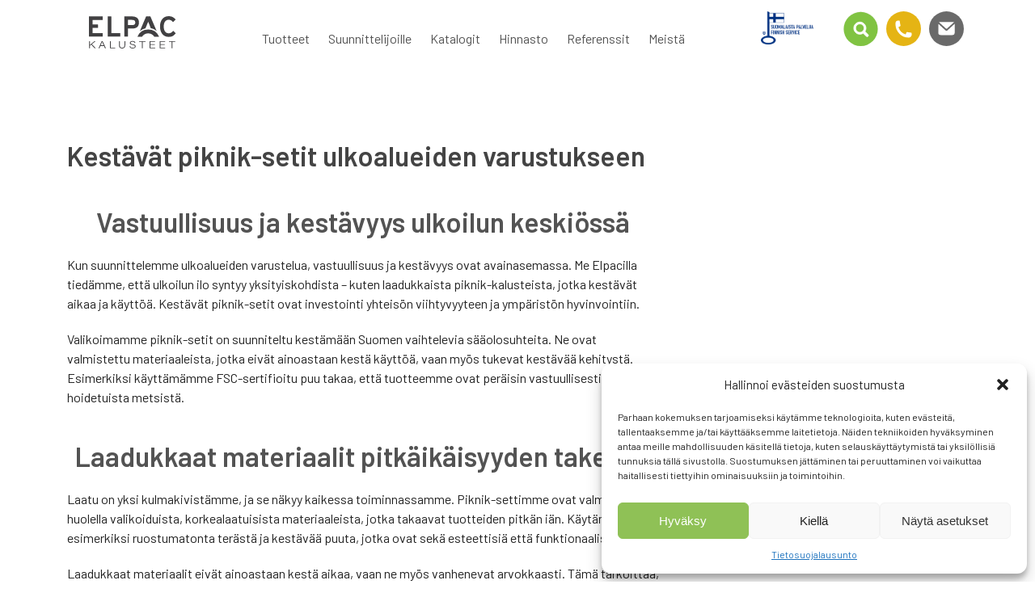

--- FILE ---
content_type: text/html; charset=UTF-8
request_url: https://kalusteet.elpac.fi/julkaisut/kestavat-pikniksetit-ulkoalueiden-varustukseen/
body_size: 16732
content:
<!DOCTYPE html>
<!--[if IE 7]>
<html class="ie ie7" lang="fi">
<![endif]-->
<!--[if IE 8]>
<html class="ie ie8" lang="fi">
<![endif]-->
<!--[if !(IE 7) & !(IE 8)]><!-->
<html lang="fi">
<!--<![endif]-->

<head>
	<meta charset="UTF-8" />
	<meta name="viewport" content="width=device-width" />
	<title>Kestävät piknik&#x2d;setit ulkoalueiden varustukseen &#x2d; Elpac Kalusteet</title>
	<link rel="profile" href="http://gmpg.org/xfn/11" />
	<link rel="pingback" href="https://kalusteet.elpac.fi/xmlrpc.php" />
	<link rel="preconnect" href="https://fonts.gstatic.com">

	<link rel="preconnect" href="https://fonts.gstatic.com" crossorigin>
	<link rel="preload" as="style" href="https://fonts.googleapis.com/css2?family=Barlow:ital,wght@0,300;0,400;0,600;1,400&family=Exo:wght@300;400;600;700&family=Open+Sans:wght@400;600&display=swap">
	<link rel="stylesheet" media="print" onload="this.onload=null;this.removeAttribute('media');" href="https://fonts.googleapis.com/css2?family=Barlow:ital,wght@0,300;0,400;0,600;1,400&family=Exo:wght@300;400;600;700&family=Open+Sans:wght@400;600&display=swap">
	<noscript>
		<link rel="stylesheet" href="https://fonts.googleapis.com/css2?family=Barlow:ital,wght@0,300;0,400;0,600;1,400&family=Exo:wght@300;400;600;700&family=Open+Sans:wght@400;600&display=swap">
	</noscript>

	<link rel="apple-touch-icon" sizes="180x180" href="/apple-touch-icon.png">
	<link rel="icon" type="image/png" sizes="32x32" href="/favicon-32x32.png">
	<link rel="icon" type="image/png" sizes="16x16" href="/favicon-16x16.png">
	<link rel="manifest" href="/site.webmanifest">
	<meta name="msapplication-TileColor" content="#da532c">
	<meta name="theme-color" content="#ffffff">

		<!--[if lt IE 9]>
<script src="https://kalusteet.elpac.fi/wp-content/themes/kalusteet/js/html5.js" type="text/javascript"></script>
<![endif]-->

	<!-- Global site tag (gtag.js) - Google Analytics -->
	<script type="text/plain" data-service="google-analytics" data-category="statistics" async data-cmplz-src="https://www.googletagmanager.com/gtag/js?id=G-7G86YW9GRV"></script>
	<script>
		window.dataLayer = window.dataLayer || [];

		function gtag() {
			dataLayer.push(arguments);
		}
		gtag('js', new Date());

		gtag('config', 'G-7G86YW9GRV');
	</script>

		<style>img:is([sizes="auto" i], [sizes^="auto," i]) { contain-intrinsic-size: 3000px 1500px }</style>
	
<!-- The SEO Framework tehnyt Sybre Waaijer -->
<meta name="robots" content="max-snippet:-1,max-image-preview:standard,max-video-preview:-1" />
<link rel="canonical" href="https://kalusteet.elpac.fi/julkaisut/kestavat-pikniksetit-ulkoalueiden-varustukseen/" />
<meta name="description" content="Kun suunnittelemme ulkoalueiden varustelua, vastuullisuus ja kest&auml;vyys ovat avainasemassa. Me Elpacilla tied&auml;mme, ett&auml; ulkoilun ilo syntyy yksityiskohdista&#8230;" />
<meta property="og:type" content="article" />
<meta property="og:locale" content="fi_FI" />
<meta property="og:site_name" content="Elpac Kalusteet" />
<meta property="og:title" content="Kestävät piknik&#x2d;setit ulkoalueiden varustukseen" />
<meta property="og:description" content="Kun suunnittelemme ulkoalueiden varustelua, vastuullisuus ja kest&auml;vyys ovat avainasemassa. Me Elpacilla tied&auml;mme, ett&auml; ulkoilun ilo syntyy yksityiskohdista &ndash; kuten laadukkaista piknik&#x2d;kalusteista&#8230;" />
<meta property="og:url" content="https://kalusteet.elpac.fi/julkaisut/kestavat-pikniksetit-ulkoalueiden-varustukseen/" />
<meta property="article:published_time" content="2024-04-30T07:43:28+00:00" />
<meta property="article:modified_time" content="2024-06-04T06:23:52+00:00" />
<meta name="twitter:card" content="summary_large_image" />
<meta name="twitter:title" content="Kestävät piknik&#x2d;setit ulkoalueiden varustukseen" />
<meta name="twitter:description" content="Kun suunnittelemme ulkoalueiden varustelua, vastuullisuus ja kest&auml;vyys ovat avainasemassa. Me Elpacilla tied&auml;mme, ett&auml; ulkoilun ilo syntyy yksityiskohdista &ndash; kuten laadukkaista piknik&#x2d;kalusteista&#8230;" />
<script type="application/ld+json">{"@context":"https://schema.org","@graph":[{"@type":"WebSite","@id":"https://kalusteet.elpac.fi/#/schema/WebSite","url":"https://kalusteet.elpac.fi/","name":"Elpac Kalusteet","description":"Puisto&#x2d; ja kadunkalusteet. Pöydät, penkit, pyörätelineet","inLanguage":"fi","potentialAction":{"@type":"SearchAction","target":{"@type":"EntryPoint","urlTemplate":"https://kalusteet.elpac.fi/search/{search_term_string}/"},"query-input":"required name=search_term_string"},"publisher":{"@type":"Organization","@id":"https://kalusteet.elpac.fi/#/schema/Organization","name":"Elpac Kalusteet","url":"https://kalusteet.elpac.fi/"}},{"@type":"WebPage","@id":"https://kalusteet.elpac.fi/julkaisut/kestavat-pikniksetit-ulkoalueiden-varustukseen/","url":"https://kalusteet.elpac.fi/julkaisut/kestavat-pikniksetit-ulkoalueiden-varustukseen/","name":"Kestävät piknik&#x2d;setit ulkoalueiden varustukseen &#x2d; Elpac Kalusteet","description":"Kun suunnittelemme ulkoalueiden varustelua, vastuullisuus ja kest&auml;vyys ovat avainasemassa. Me Elpacilla tied&auml;mme, ett&auml; ulkoilun ilo syntyy yksityiskohdista&#8230;","inLanguage":"fi","isPartOf":{"@id":"https://kalusteet.elpac.fi/#/schema/WebSite"},"breadcrumb":{"@type":"BreadcrumbList","@id":"https://kalusteet.elpac.fi/#/schema/BreadcrumbList","itemListElement":[{"@type":"ListItem","position":1,"item":"https://kalusteet.elpac.fi/","name":"Elpac Kalusteet"},{"@type":"ListItem","position":2,"item":"https://kalusteet.elpac.fi/julkaisut/","name":"Arkistot: Julkaisut"},{"@type":"ListItem","position":3,"name":"Kestävät piknik&#x2d;setit ulkoalueiden varustukseen"}]},"potentialAction":{"@type":"ReadAction","target":"https://kalusteet.elpac.fi/julkaisut/kestavat-pikniksetit-ulkoalueiden-varustukseen/"},"datePublished":"2024-04-30T07:43:28+00:00","dateModified":"2024-06-04T06:23:52+00:00","author":{"@type":"Person","@id":"https://kalusteet.elpac.fi/#/schema/Person/e1da629d932b498d8f725b9cd93b8c08","name":"SeoAI"}}]}</script>
<!-- / The SEO Framework tehnyt Sybre Waaijer | 20.06ms meta | 6.41ms boot -->

<link rel='dns-prefetch' href='//cdn.jsdelivr.net' />
<link rel="alternate" type="application/rss+xml" title="Elpac Kalusteet &raquo; syöte" href="https://kalusteet.elpac.fi/feed/" />
<link rel="alternate" type="application/rss+xml" title="Elpac Kalusteet &raquo; kommenttien syöte" href="https://kalusteet.elpac.fi/comments/feed/" />
<link rel='stylesheet' id='wp-block-library-css' href='https://kalusteet.elpac.fi/wp-includes/css/dist/block-library/style.min.css?ver=6.7.4' type='text/css' media='all' />
<style id='gutenberg-content-editor-style-inline-css' type='text/css'>
.wp-block-create-block-content-commands{background-color:#21759b;color:#fff;padding:2px}.block-editor-block-toolbar .dashicons-admin-generic,.dashicons-screenoptions.seoaic-icon{background-color:#000;background-image:url(/wp-content/plugins/seoai-client/gutenberg/content-editor/build/content-editor/../images/s-logo.88bc4401.png)!important;background-position:center 5px;background-repeat:no-repeat;background-size:60%;height:28px;width:28px}.block-editor-block-toolbar .dashicons-admin-generic:before,.dashicons-screenoptions.seoaic-icon:before{content:""!important}

</style>
<style id='seoaic-faq-block-style-inline-css' type='text/css'>
.wp-block-create-block-content-commands{background-color:#21759b;color:#fff;padding:2px}

</style>
<style id='seoaic-generate-image-block-style-inline-css' type='text/css'>
.seoaic-generated-image-section img{max-width:100%}

</style>
<style id='seoaic-multistep-lead-block-style-inline-css' type='text/css'>


</style>
<style id='seoaic-interactive-article-block-style-inline-css' type='text/css'>
.seoaic-ia .wp-block-post-content{position:relative}.seoaic-ia .seoaic-interactive-article-block~*{left:-300px;opacity:0;position:absolute}.seoaic-ia .seoaic-interactive-article-block~.show-animate{animation-duration:.5s;animation-fill-mode:forwards;animation-name:show-animate;position:relative}.seoaic-ia .seoaic-interactive-article-block .seoaic-ia-buttons-content{display:flex;flex-wrap:wrap;gap:5px}.seoaic-ia .seoaic-interactive-article-block .seoaic-ia-buttons-content button{border-style:solid;cursor:pointer;padding:15px;transition:all .2s linear}.seoaic-ia .seoaic-interactive-article-block .seoaic-ia-buttons-content button:not([disabled]):hover{box-shadow:2px 2px 3px 1px #000}.seoaic-ia .seoaic-interactive-article-block .seoaic-ia-buttons-content button:disabled{opacity:.5;pointer-events:none}.seoaic-ia .seoaic-interactive-article-block .seoaic-ia-multi-items-wrapper{display:flex;flex-wrap:wrap;gap:5px;margin:1rem 0}.seoaic-ia .seoaic-interactive-article-block .seoaic-ia-multi-item{border-style:solid;cursor:pointer;display:flex;margin:0;padding:15px;-webkit-user-select:none;-moz-user-select:none;user-select:none}.seoaic-ia .seoaic-interactive-article-block .seoaic-ia-textarea-content textarea{background:#fff;border:0;box-shadow:inset 0 2px 6px 0 rgba(0,0,0,.11);box-sizing:border-box;height:80px;margin:0;outline:unset;padding:20px;width:100%}@keyframes show-animate{0%{left:-300px;opacity:0}to{left:0;opacity:1}}.seoaic-ia-inactive-message:before{background-color:rgba(255,0,0,.1);border:1px solid #ffb5b6;border-left:4px solid #d63638;border-radius:5px;content:attr(data-text);display:block;padding:5px 12px}

</style>
<link rel='stylesheet' id='slick-css-css' href='https://cdn.jsdelivr.net/npm/slick-carousel/slick/slick.css?ver=6.7.4' type='text/css' media='all' />
<link rel='stylesheet' id='slick-theme-css-css' href='https://cdn.jsdelivr.net/npm/slick-carousel/slick/slick-theme.css?ver=6.7.4' type='text/css' media='all' />
<link rel='stylesheet' id='referenssit-block-css-css' href='https://kalusteet.elpac.fi/wp-content/themes/kalusteet/lib/blocks.css?ver=6.7.4' type='text/css' media='all' />
<style id='classic-theme-styles-inline-css' type='text/css'>
/*! This file is auto-generated */
.wp-block-button__link{color:#fff;background-color:#32373c;border-radius:9999px;box-shadow:none;text-decoration:none;padding:calc(.667em + 2px) calc(1.333em + 2px);font-size:1.125em}.wp-block-file__button{background:#32373c;color:#fff;text-decoration:none}
</style>
<style id='global-styles-inline-css' type='text/css'>
:root{--wp--preset--aspect-ratio--square: 1;--wp--preset--aspect-ratio--4-3: 4/3;--wp--preset--aspect-ratio--3-4: 3/4;--wp--preset--aspect-ratio--3-2: 3/2;--wp--preset--aspect-ratio--2-3: 2/3;--wp--preset--aspect-ratio--16-9: 16/9;--wp--preset--aspect-ratio--9-16: 9/16;--wp--preset--color--black: #000000;--wp--preset--color--cyan-bluish-gray: #abb8c3;--wp--preset--color--white: #ffffff;--wp--preset--color--pale-pink: #f78da7;--wp--preset--color--vivid-red: #cf2e2e;--wp--preset--color--luminous-vivid-orange: #ff6900;--wp--preset--color--luminous-vivid-amber: #fcb900;--wp--preset--color--light-green-cyan: #7bdcb5;--wp--preset--color--vivid-green-cyan: #00d084;--wp--preset--color--pale-cyan-blue: #8ed1fc;--wp--preset--color--vivid-cyan-blue: #0693e3;--wp--preset--color--vivid-purple: #9b51e0;--wp--preset--gradient--vivid-cyan-blue-to-vivid-purple: linear-gradient(135deg,rgba(6,147,227,1) 0%,rgb(155,81,224) 100%);--wp--preset--gradient--light-green-cyan-to-vivid-green-cyan: linear-gradient(135deg,rgb(122,220,180) 0%,rgb(0,208,130) 100%);--wp--preset--gradient--luminous-vivid-amber-to-luminous-vivid-orange: linear-gradient(135deg,rgba(252,185,0,1) 0%,rgba(255,105,0,1) 100%);--wp--preset--gradient--luminous-vivid-orange-to-vivid-red: linear-gradient(135deg,rgba(255,105,0,1) 0%,rgb(207,46,46) 100%);--wp--preset--gradient--very-light-gray-to-cyan-bluish-gray: linear-gradient(135deg,rgb(238,238,238) 0%,rgb(169,184,195) 100%);--wp--preset--gradient--cool-to-warm-spectrum: linear-gradient(135deg,rgb(74,234,220) 0%,rgb(151,120,209) 20%,rgb(207,42,186) 40%,rgb(238,44,130) 60%,rgb(251,105,98) 80%,rgb(254,248,76) 100%);--wp--preset--gradient--blush-light-purple: linear-gradient(135deg,rgb(255,206,236) 0%,rgb(152,150,240) 100%);--wp--preset--gradient--blush-bordeaux: linear-gradient(135deg,rgb(254,205,165) 0%,rgb(254,45,45) 50%,rgb(107,0,62) 100%);--wp--preset--gradient--luminous-dusk: linear-gradient(135deg,rgb(255,203,112) 0%,rgb(199,81,192) 50%,rgb(65,88,208) 100%);--wp--preset--gradient--pale-ocean: linear-gradient(135deg,rgb(255,245,203) 0%,rgb(182,227,212) 50%,rgb(51,167,181) 100%);--wp--preset--gradient--electric-grass: linear-gradient(135deg,rgb(202,248,128) 0%,rgb(113,206,126) 100%);--wp--preset--gradient--midnight: linear-gradient(135deg,rgb(2,3,129) 0%,rgb(40,116,252) 100%);--wp--preset--font-size--small: 13px;--wp--preset--font-size--medium: 20px;--wp--preset--font-size--large: 36px;--wp--preset--font-size--x-large: 42px;--wp--preset--spacing--20: 0.44rem;--wp--preset--spacing--30: 0.67rem;--wp--preset--spacing--40: 1rem;--wp--preset--spacing--50: 1.5rem;--wp--preset--spacing--60: 2.25rem;--wp--preset--spacing--70: 3.38rem;--wp--preset--spacing--80: 5.06rem;--wp--preset--shadow--natural: 6px 6px 9px rgba(0, 0, 0, 0.2);--wp--preset--shadow--deep: 12px 12px 50px rgba(0, 0, 0, 0.4);--wp--preset--shadow--sharp: 6px 6px 0px rgba(0, 0, 0, 0.2);--wp--preset--shadow--outlined: 6px 6px 0px -3px rgba(255, 255, 255, 1), 6px 6px rgba(0, 0, 0, 1);--wp--preset--shadow--crisp: 6px 6px 0px rgba(0, 0, 0, 1);}:where(.is-layout-flex){gap: 0.5em;}:where(.is-layout-grid){gap: 0.5em;}body .is-layout-flex{display: flex;}.is-layout-flex{flex-wrap: wrap;align-items: center;}.is-layout-flex > :is(*, div){margin: 0;}body .is-layout-grid{display: grid;}.is-layout-grid > :is(*, div){margin: 0;}:where(.wp-block-columns.is-layout-flex){gap: 2em;}:where(.wp-block-columns.is-layout-grid){gap: 2em;}:where(.wp-block-post-template.is-layout-flex){gap: 1.25em;}:where(.wp-block-post-template.is-layout-grid){gap: 1.25em;}.has-black-color{color: var(--wp--preset--color--black) !important;}.has-cyan-bluish-gray-color{color: var(--wp--preset--color--cyan-bluish-gray) !important;}.has-white-color{color: var(--wp--preset--color--white) !important;}.has-pale-pink-color{color: var(--wp--preset--color--pale-pink) !important;}.has-vivid-red-color{color: var(--wp--preset--color--vivid-red) !important;}.has-luminous-vivid-orange-color{color: var(--wp--preset--color--luminous-vivid-orange) !important;}.has-luminous-vivid-amber-color{color: var(--wp--preset--color--luminous-vivid-amber) !important;}.has-light-green-cyan-color{color: var(--wp--preset--color--light-green-cyan) !important;}.has-vivid-green-cyan-color{color: var(--wp--preset--color--vivid-green-cyan) !important;}.has-pale-cyan-blue-color{color: var(--wp--preset--color--pale-cyan-blue) !important;}.has-vivid-cyan-blue-color{color: var(--wp--preset--color--vivid-cyan-blue) !important;}.has-vivid-purple-color{color: var(--wp--preset--color--vivid-purple) !important;}.has-black-background-color{background-color: var(--wp--preset--color--black) !important;}.has-cyan-bluish-gray-background-color{background-color: var(--wp--preset--color--cyan-bluish-gray) !important;}.has-white-background-color{background-color: var(--wp--preset--color--white) !important;}.has-pale-pink-background-color{background-color: var(--wp--preset--color--pale-pink) !important;}.has-vivid-red-background-color{background-color: var(--wp--preset--color--vivid-red) !important;}.has-luminous-vivid-orange-background-color{background-color: var(--wp--preset--color--luminous-vivid-orange) !important;}.has-luminous-vivid-amber-background-color{background-color: var(--wp--preset--color--luminous-vivid-amber) !important;}.has-light-green-cyan-background-color{background-color: var(--wp--preset--color--light-green-cyan) !important;}.has-vivid-green-cyan-background-color{background-color: var(--wp--preset--color--vivid-green-cyan) !important;}.has-pale-cyan-blue-background-color{background-color: var(--wp--preset--color--pale-cyan-blue) !important;}.has-vivid-cyan-blue-background-color{background-color: var(--wp--preset--color--vivid-cyan-blue) !important;}.has-vivid-purple-background-color{background-color: var(--wp--preset--color--vivid-purple) !important;}.has-black-border-color{border-color: var(--wp--preset--color--black) !important;}.has-cyan-bluish-gray-border-color{border-color: var(--wp--preset--color--cyan-bluish-gray) !important;}.has-white-border-color{border-color: var(--wp--preset--color--white) !important;}.has-pale-pink-border-color{border-color: var(--wp--preset--color--pale-pink) !important;}.has-vivid-red-border-color{border-color: var(--wp--preset--color--vivid-red) !important;}.has-luminous-vivid-orange-border-color{border-color: var(--wp--preset--color--luminous-vivid-orange) !important;}.has-luminous-vivid-amber-border-color{border-color: var(--wp--preset--color--luminous-vivid-amber) !important;}.has-light-green-cyan-border-color{border-color: var(--wp--preset--color--light-green-cyan) !important;}.has-vivid-green-cyan-border-color{border-color: var(--wp--preset--color--vivid-green-cyan) !important;}.has-pale-cyan-blue-border-color{border-color: var(--wp--preset--color--pale-cyan-blue) !important;}.has-vivid-cyan-blue-border-color{border-color: var(--wp--preset--color--vivid-cyan-blue) !important;}.has-vivid-purple-border-color{border-color: var(--wp--preset--color--vivid-purple) !important;}.has-vivid-cyan-blue-to-vivid-purple-gradient-background{background: var(--wp--preset--gradient--vivid-cyan-blue-to-vivid-purple) !important;}.has-light-green-cyan-to-vivid-green-cyan-gradient-background{background: var(--wp--preset--gradient--light-green-cyan-to-vivid-green-cyan) !important;}.has-luminous-vivid-amber-to-luminous-vivid-orange-gradient-background{background: var(--wp--preset--gradient--luminous-vivid-amber-to-luminous-vivid-orange) !important;}.has-luminous-vivid-orange-to-vivid-red-gradient-background{background: var(--wp--preset--gradient--luminous-vivid-orange-to-vivid-red) !important;}.has-very-light-gray-to-cyan-bluish-gray-gradient-background{background: var(--wp--preset--gradient--very-light-gray-to-cyan-bluish-gray) !important;}.has-cool-to-warm-spectrum-gradient-background{background: var(--wp--preset--gradient--cool-to-warm-spectrum) !important;}.has-blush-light-purple-gradient-background{background: var(--wp--preset--gradient--blush-light-purple) !important;}.has-blush-bordeaux-gradient-background{background: var(--wp--preset--gradient--blush-bordeaux) !important;}.has-luminous-dusk-gradient-background{background: var(--wp--preset--gradient--luminous-dusk) !important;}.has-pale-ocean-gradient-background{background: var(--wp--preset--gradient--pale-ocean) !important;}.has-electric-grass-gradient-background{background: var(--wp--preset--gradient--electric-grass) !important;}.has-midnight-gradient-background{background: var(--wp--preset--gradient--midnight) !important;}.has-small-font-size{font-size: var(--wp--preset--font-size--small) !important;}.has-medium-font-size{font-size: var(--wp--preset--font-size--medium) !important;}.has-large-font-size{font-size: var(--wp--preset--font-size--large) !important;}.has-x-large-font-size{font-size: var(--wp--preset--font-size--x-large) !important;}
:where(.wp-block-post-template.is-layout-flex){gap: 1.25em;}:where(.wp-block-post-template.is-layout-grid){gap: 1.25em;}
:where(.wp-block-columns.is-layout-flex){gap: 2em;}:where(.wp-block-columns.is-layout-grid){gap: 2em;}
:root :where(.wp-block-pullquote){font-size: 1.5em;line-height: 1.6;}
</style>
<link rel='stylesheet' id='contact-form-7-css' href='https://kalusteet.elpac.fi/wp-content/plugins/contact-form-7/includes/css/styles.css?ver=6.0.1' type='text/css' media='all' />
<link rel='stylesheet' id='responsive-lightbox-tosrus-css' href='https://kalusteet.elpac.fi/wp-content/plugins/responsive-lightbox/assets/tosrus/jquery.tosrus.min.css?ver=2.4.8' type='text/css' media='all' />
<link rel='stylesheet' id='seoaic_front_main_css-css' href='https://kalusteet.elpac.fi/wp-content/plugins/seoai-client/assets/css/front.min.css?ver=2.21.25' type='text/css' media='all' />
<style id='seoaic_front_main_css-inline-css' type='text/css'>

            .seoaic-multistep-form {
                border-radius: 0px !important;
                border: 0px solid #000 !important;
            }

            .seoaic-multistep-form .seoaic-ms-chat-header {
                background: #000;
                color: #fff;
            }

            .seoaic-multistep-form .seoaic-ms-steps-wrapper {
                background-color: #fff !important;
            }

            div.seoaic-multistep-form .seoaic-ms-step-question {
                background: #fff;
                color: #100717;
                font-size: 13px;
                border-radius: 0px;
                border: 0px solid #000 !important;
            }

            .seoaic-multistep-form .seoaic-ms-text-message-wrapper {
                background: #fff;
                color: #100717;
                font-size: 13px ;
                border-radius: 0px;
                border: 0px solid #000;
            }
            .seoaic-multistep-form .seoaic-ms-multi-items-wrapper label {
                background: #fff;
                color: #100717;
                font-size: 13px;
                border-radius: 0px;
                border: 0px solid #000;
            }

            .seoaic-multistep-form .seoaic-ms-textarea-content textarea {
                border-radius: 0px;
                outline: 1px solid #fff;
            }

            .seoaic-multistep-form .seoaic-ms-contact-fields-wrapper {
                background: #fff;
                border-radius: 0px;
                border: 0px solid #000;
            }

            .seoaic-multistep-form .seoaic-ms-contact-field {
                border-radius: 0px;
                outline: 1px solid #fff;
                font-size: 13px;
            }

            .seoaic-multistep-form .seoaic-ms-contact-field-content label {
                color: #100717;
                font-size: 13px;
            }

            .seoaic-multistep-form .seoaic-ms-buttons-wrapper button {
                background: #fff !important;
                color: #100717 !important;
                font-size: 13px !important;
                border-radius: 0px !important;
                border: 0px solid #000 !important;
            }

            .seoaic-multistep-form .seoaic-ms-answer-item {
                background: #fff;
                color: #100717;
                font-size: 13px;
                border-radius: 0px;
                border: 0px solid #000;
            }

            .seoaic-multistep-form .seoaic-ms-bot-icon.show {
                background-color: #000;
                background-size: 100% 100%;
                background-position: center center;
                background-repeat: no-repeat;
                border-radius: 0px;
                border: 0px solid #000;
                width: 46px;
                height: 46px;
                left: 0;
                box-sizing: content-box;
            }

            .seoaic-multistep-form .seoaic-multistep-progress {
                height: 5px;
                background-color: #000;
            }

            .seoaic-ms-open,
            .seoaic-ms-closed-msg {
                background-color: #000;
                color: #fff;
            }

            .seoaic-ms-closed-msg-close-icon {
                color: #fff;
            }

            .seoaic-ms-clised-msg-connector {
                background-color: #000;
            }
        


            .seoaic-ia-buttons-content button {
                background: #fff;
                color: #100717;
                font-size: 13px;
                border-radius: 0px;
                border: 0px solid #000;
            }

            .seoaic-ia-multi-items-wrapper label {
                background: #fff;
                color: #100717;
                font-size: 13px;
                border-radius: 0px;
                border: 0px solid #000;
            }

            .seoaic-ia-textarea-content textarea {
                border-radius: 0px;
                outline: 1px solid #fff;
            }

        
</style>
<link rel='stylesheet' id='dashicons-css' href='https://kalusteet.elpac.fi/wp-includes/css/dashicons.min.css?ver=6.7.4' type='text/css' media='all' />
<link rel='stylesheet' id='cmplz-general-css' href='https://kalusteet.elpac.fi/wp-content/plugins/complianz-gdpr/assets/css/cookieblocker.min.css?ver=1734423946' type='text/css' media='all' />
<link rel='stylesheet' id='reset-css' href='https://kalusteet.elpac.fi/wp-content/themes/kalusteet/css/reset.css' type='text/css' media='all' />
<link rel='stylesheet' id='foundation-css' href='https://kalusteet.elpac.fi/wp-content/themes/kalusteet/css/foundation.min.css' type='text/css' media='all' />
<link rel='stylesheet' id='nine-style-css' href='https://kalusteet.elpac.fi/wp-content/themes/kalusteet/style.css?ver=26' type='text/css' media='all' />
<link rel='stylesheet' id='slb_core-css' href='https://kalusteet.elpac.fi/wp-content/plugins/simple-lightbox/client/css/app.css?ver=2.9.3' type='text/css' media='all' />
<script type="text/javascript" src="https://kalusteet.elpac.fi/wp-content/plugins/google-analytics-for-wordpress/assets/js/frontend-gtag.js?ver=9.11.1" id="monsterinsights-frontend-script-js" async="async" data-wp-strategy="async"></script>
<script data-cfasync="false" data-wpfc-render="false" type="text/javascript" id='monsterinsights-frontend-script-js-extra'>/* <![CDATA[ */
var monsterinsights_frontend = {"js_events_tracking":"true","download_extensions":"doc,pdf,ppt,zip,xls,docx,pptx,xlsx","inbound_paths":"[{\"path\":\"\\\/go\\\/\",\"label\":\"affiliate\"},{\"path\":\"\\\/recommend\\\/\",\"label\":\"affiliate\"}]","home_url":"https:\/\/kalusteet.elpac.fi","hash_tracking":"false","v4_id":"G-7G86YW9GRV"};/* ]]> */
</script>
<script type="text/javascript" src="https://kalusteet.elpac.fi/wp-includes/js/jquery/jquery.min.js?ver=3.7.1" id="jquery-core-js"></script>
<script type="text/javascript" src="https://kalusteet.elpac.fi/wp-includes/js/jquery/jquery-migrate.min.js?ver=3.4.1" id="jquery-migrate-js"></script>
<script type="text/javascript" src="https://kalusteet.elpac.fi/wp-content/plugins/responsive-lightbox/assets/tosrus/jquery.tosrus.min.js?ver=2.4.8" id="responsive-lightbox-tosrus-js"></script>
<script type="text/javascript" src="https://kalusteet.elpac.fi/wp-includes/js/underscore.min.js?ver=1.13.7" id="underscore-js"></script>
<script type="text/javascript" src="https://kalusteet.elpac.fi/wp-content/plugins/responsive-lightbox/assets/infinitescroll/infinite-scroll.pkgd.min.js?ver=6.7.4" id="responsive-lightbox-infinite-scroll-js"></script>
<script type="text/javascript" id="responsive-lightbox-js-before">
/* <![CDATA[ */
var rlArgs = {"script":"tosrus","selector":"lightbox","customEvents":"","activeGalleries":true,"effect":"slide","infinite":true,"keys":true,"autoplay":false,"pauseOnHover":false,"timeout":4000,"pagination":false,"paginationType":"bullets","closeOnClick":false,"woocommerce_gallery":false,"ajaxurl":"https:\/\/kalusteet.elpac.fi\/wp-admin\/admin-ajax.php","nonce":"e46ec1d6b7","preview":false,"postId":16500,"scriptExtension":false};
/* ]]> */
</script>
<script type="text/javascript" src="https://kalusteet.elpac.fi/wp-content/plugins/responsive-lightbox/js/front.js?ver=2.4.8" id="responsive-lightbox-js"></script>
<link rel="https://api.w.org/" href="https://kalusteet.elpac.fi/wp-json/" /><link rel="alternate" title="JSON" type="application/json" href="https://kalusteet.elpac.fi/wp-json/wp/v2/julkaisut/16500" /><link rel="EditURI" type="application/rsd+xml" title="RSD" href="https://kalusteet.elpac.fi/xmlrpc.php?rsd" />
<link rel="alternate" title="oEmbed (JSON)" type="application/json+oembed" href="https://kalusteet.elpac.fi/wp-json/oembed/1.0/embed?url=https%3A%2F%2Fkalusteet.elpac.fi%2Fjulkaisut%2Fkestavat-pikniksetit-ulkoalueiden-varustukseen%2F" />
<link rel="alternate" title="oEmbed (XML)" type="text/xml+oembed" href="https://kalusteet.elpac.fi/wp-json/oembed/1.0/embed?url=https%3A%2F%2Fkalusteet.elpac.fi%2Fjulkaisut%2Fkestavat-pikniksetit-ulkoalueiden-varustukseen%2F&#038;format=xml" />
<script src=https://widget.trustmary.com/0s7KT82cI></script><meta name="google-site-verification" content="QTOsZzGA9TVR2vQHrEfRzchR1gFShwLoNHSB233vlbA" />
			<style>.cmplz-hidden {
					display: none !important;
				}</style>
	<!-- Google Tag Manager -->
		<script type="text/plain" data-service="google-analytics" data-category="statistics">(function(w,d,s,l,i){w[l]=w[l]||[];w[l].push({'gtm.start':
		new Date().getTime(),event:'gtm.js'});var f=d.getElementsByTagName(s)[0],
		j=d.createElement(s),dl=l!='dataLayer'?'&l='+l:'';j.async=true;j.src=
		'https://www.googletagmanager.com/gtm.js?id='+i+dl;f.parentNode.insertBefore(j,f);
		})(window,document,'script','dataLayer','GTM-PN2LFN84');</script>
	<!-- End Google Tag Manager -->
		
</head>

<body data-cmplz=1 class="julkaisut-template-default single single-julkaisut postid-16500">

	<!-- Google Tag Manager (noscript) -->
	<noscript><div class="cmplz-placeholder-parent"><iframe data-placeholder-image="https://kalusteet.elpac.fi/wp-content/plugins/complianz-gdpr/assets/images/placeholders/default-minimal.jpg" data-category="statistics" data-service="google-analytics" class="cmplz-placeholder-element cmplz-iframe cmplz-iframe-styles cmplz-no-video " data-cmplz-target="src" data-src-cmplz="https://www.googletagmanager.com/ns.html?id=GTM-PN2LFN84"  src="about:blank" 
	height="0" width="0" style="display:none;visibility:hidden"></iframe></div></noscript>
	<!-- End Google Tag Manager (noscript) -->
	
	<div id="mobile-menu">
		<a href="#" class="navicon">&nbsp;</a>
	</div>


	<header id="main-header">
		<div class="row">
			<div id="logo" class="small-6 medium-2 columns">
				<a href="https://kalusteet.elpac.fi"><img src="https://kalusteet.elpac.fi/wp-content/themes/kalusteet/i/elpac-kalusteet-logo.svg" style="height:40px;width:100%";/></a>
			</div>
			<nav id="navi" class="medium-7 columns">
				<div class="menu-menu-1-container"><ul id="menu-menu-1" class="nav-menu"><li id="menu-item-12505" class="menu-item menu-item-type-custom menu-item-object-custom menu-item-has-children menu-item-12505"><a href="https://kalusteet.elpac.fi/category/penkit/">Tuotteet</a>
<ul class="sub-menu">
	<li id="menu-item-10407" class="menu-item menu-item-type-taxonomy menu-item-object-category menu-item-has-children menu-item-10407"><a href="https://kalusteet.elpac.fi/category/penkit/">Penkit ja pöydät</a>
	<ul class="sub-menu">
		<li id="menu-item-19780" class="menu-item menu-item-type-taxonomy menu-item-object-category menu-item-19780"><a href="https://kalusteet.elpac.fi/category/penkit/penkit-penkit/">Penkit</a></li>
		<li id="menu-item-19782" class="menu-item menu-item-type-taxonomy menu-item-object-category menu-item-19782"><a href="https://kalusteet.elpac.fi/category/penkit/ympyrapenkit/">Ympyräpenkit</a></li>
		<li id="menu-item-15249" class="menu-item menu-item-type-taxonomy menu-item-object-category menu-item-15249"><a href="https://kalusteet.elpac.fi/category/penkit/poydat/">Pöydät</a></li>
		<li id="menu-item-10803" class="menu-item menu-item-type-taxonomy menu-item-object-category menu-item-10803"><a href="https://kalusteet.elpac.fi/category/penkit/poytaryhmat/">Pikniksetit</a></li>
		<li id="menu-item-15616" class="menu-item menu-item-type-taxonomy menu-item-object-category menu-item-15616"><a href="https://kalusteet.elpac.fi/category/penkit/pelipoydat/">Pelipöydät</a></li>
		<li id="menu-item-12856" class="menu-item menu-item-type-taxonomy menu-item-object-category menu-item-12856"><a href="https://kalusteet.elpac.fi/category/penkit/lepotuolit/">Lepotuolit ja kansituolit</a></li>
		<li id="menu-item-15250" class="menu-item menu-item-type-taxonomy menu-item-object-category menu-item-15250"><a href="https://kalusteet.elpac.fi/category/penkit/seniori-ja-esteettomat-penkit/">Esteetön/seniori</a></li>
	</ul>
</li>
	<li id="menu-item-10786" class="menu-item menu-item-type-taxonomy menu-item-object-category menu-item-has-children menu-item-10786"><a href="https://kalusteet.elpac.fi/category/pyorapysakointi/">Pyöräpysäköinti</a>
	<ul class="sub-menu">
		<li id="menu-item-10787" class="menu-item menu-item-type-taxonomy menu-item-object-category menu-item-10787"><a href="https://kalusteet.elpac.fi/category/pyorapysakointi/pyoratelineet/">Pyörätelineet</a></li>
		<li id="menu-item-19765" class="menu-item menu-item-type-taxonomy menu-item-object-category menu-item-19765"><a href="https://kalusteet.elpac.fi/category/pyorapysakointi/huolto-ja-pesupisteet/">Huolto- ja pesupisteet</a></li>
		<li id="menu-item-10776" class="menu-item menu-item-type-taxonomy menu-item-object-category menu-item-10776"><a href="https://kalusteet.elpac.fi/category/pyorapysakointi/pyorakatokset/">Pyöräkatokset</a></li>
		<li id="menu-item-10775" class="menu-item menu-item-type-taxonomy menu-item-object-category menu-item-10775"><a href="https://kalusteet.elpac.fi/category/pyorapysakointi/pyorakaapit/">Pyöräkaapit</a></li>
		<li id="menu-item-10804" class="menu-item menu-item-type-taxonomy menu-item-object-category menu-item-10804"><a href="https://kalusteet.elpac.fi/category/pyorapysakointi/pyoratallit/">Pyörätallit</a></li>
		<li id="menu-item-19766" class="menu-item menu-item-type-taxonomy menu-item-object-category menu-item-19766"><a href="https://kalusteet.elpac.fi/category/pyorapysakointi/skuuttitelineet/">Skuuttitelineet</a></li>
	</ul>
</li>
	<li id="menu-item-19772" class="menu-item menu-item-type-taxonomy menu-item-object-category menu-item-has-children menu-item-19772"><a href="https://kalusteet.elpac.fi/category/leva-pergolat/">Leva pergolat</a>
	<ul class="sub-menu">
		<li id="menu-item-19774" class="menu-item menu-item-type-taxonomy menu-item-object-category menu-item-19774"><a href="https://kalusteet.elpac.fi/category/leva-pergolat/y2-julkinen/">Y2 Julkinen</a></li>
		<li id="menu-item-19775" class="menu-item menu-item-type-taxonomy menu-item-object-category menu-item-19775"><a href="https://kalusteet.elpac.fi/category/leva-pergolat/y3-pyorat/">Y3 Pyörät</a></li>
		<li id="menu-item-19776" class="menu-item menu-item-type-taxonomy menu-item-object-category menu-item-19776"><a href="https://kalusteet.elpac.fi/category/leva-pergolat/y4-koulu/">Y4 Koulu</a></li>
		<li id="menu-item-19777" class="menu-item menu-item-type-taxonomy menu-item-object-category menu-item-19777"><a href="https://kalusteet.elpac.fi/category/leva-pergolat/y5-galleria/">Y5 Galleria</a></li>
		<li id="menu-item-19778" class="menu-item menu-item-type-taxonomy menu-item-object-category menu-item-19778"><a href="https://kalusteet.elpac.fi/category/leva-pergolat/y6-toimisto/">Y6 Toimisto</a></li>
		<li id="menu-item-19779" class="menu-item menu-item-type-taxonomy menu-item-object-category menu-item-19779"><a href="https://kalusteet.elpac.fi/category/leva-pergolat/y7-tori/">Y7 Tori</a></li>
	</ul>
</li>
	<li id="menu-item-10815" class="menu-item menu-item-type-taxonomy menu-item-object-category menu-item-has-children menu-item-10815"><a href="https://kalusteet.elpac.fi/category/betonituotteet/">Betonituotteet</a>
	<ul class="sub-menu">
		<li id="menu-item-19767" class="menu-item menu-item-type-taxonomy menu-item-object-category menu-item-19767"><a href="https://kalusteet.elpac.fi/category/betonituotteet/betonipenkit/">Betonipenkit</a></li>
		<li id="menu-item-19770" class="menu-item menu-item-type-taxonomy menu-item-object-category menu-item-19770"><a href="https://kalusteet.elpac.fi/category/betonituotteet/muurit/">Muurit</a></li>
		<li id="menu-item-19768" class="menu-item menu-item-type-taxonomy menu-item-object-category menu-item-19768"><a href="https://kalusteet.elpac.fi/category/betonituotteet/istutusastiat-betonituotteet/">Istutusastiat</a></li>
		<li id="menu-item-19769" class="menu-item menu-item-type-taxonomy menu-item-object-category menu-item-19769"><a href="https://kalusteet.elpac.fi/category/betonituotteet/koottavat-istutusastiat/">Koottavat istutusastiat</a></li>
		<li id="menu-item-10816" class="menu-item menu-item-type-taxonomy menu-item-object-category menu-item-10816"><a href="https://kalusteet.elpac.fi/category/betonituotteet/bellitalia-kalusteet/">Bellitalia kalusteet</a></li>
	</ul>
</li>
	<li id="menu-item-10810" class="menu-item menu-item-type-taxonomy menu-item-object-category menu-item-has-children menu-item-10810"><a href="https://kalusteet.elpac.fi/category/muut-tuotteet/">Muut tuotteet</a>
	<ul class="sub-menu">
		<li id="menu-item-10812" class="menu-item menu-item-type-taxonomy menu-item-object-category menu-item-10812"><a href="https://kalusteet.elpac.fi/category/muut-tuotteet/istutusastiat/">Istutusastiat</a></li>
		<li id="menu-item-19771" class="menu-item menu-item-type-taxonomy menu-item-object-category menu-item-19771"><a href="https://kalusteet.elpac.fi/category/muut-tuotteet/roska-astiat/">Roska-astiat ja tuhkakupit</a></li>
		<li id="menu-item-19773" class="menu-item menu-item-type-taxonomy menu-item-object-category menu-item-19773"><a href="https://kalusteet.elpac.fi/category/muut-tuotteet/pollarit-ja-puomit/">Pollarit ja puomit</a></li>
		<li id="menu-item-10814" class="menu-item menu-item-type-taxonomy menu-item-object-category menu-item-10814"><a href="https://kalusteet.elpac.fi/category/muut-tuotteet/juuri-ja-runkosuojat/">Juuri- ja runkosuojat</a></li>
		<li id="menu-item-20523" class="menu-item menu-item-type-taxonomy menu-item-object-category menu-item-20523"><a href="https://kalusteet.elpac.fi/category/muut-tuotteet/asfalttimerkinnat/">Asfalttimerkinnät</a></li>
	</ul>
</li>
</ul>
</li>
<li id="menu-item-19004" class="menu-item menu-item-type-post_type menu-item-object-page menu-item-has-children menu-item-19004"><a href="https://kalusteet.elpac.fi/suunnittelijoille-bim-cad/">Suunnittelijoille</a>
<ul class="sub-menu">
	<li id="menu-item-19009" class="menu-item menu-item-type-custom menu-item-object-custom menu-item-19009"><a href="https://kalusteet.elpac.fi/suunnittelijoille/#tiedostot">BIM/CAD</a></li>
	<li id="menu-item-19010" class="menu-item menu-item-type-custom menu-item-object-custom menu-item-19010"><a href="https://kalusteet.elpac.fi/suunnittelijoille/#suunnitteluohjeet">Suunnitteluohjeet</a></li>
	<li id="menu-item-19011" class="menu-item menu-item-type-custom menu-item-object-custom menu-item-19011"><a href="https://kalusteet.elpac.fi/suunnittelijoille/#referensseja">Referenssit</a></li>
</ul>
</li>
<li id="menu-item-56" class="menu-item menu-item-type-post_type menu-item-object-page menu-item-56"><a href="https://kalusteet.elpac.fi/katalogit/">Katalogit</a></li>
<li id="menu-item-57" class="menu-item menu-item-type-post_type menu-item-object-page menu-item-57"><a href="https://kalusteet.elpac.fi/hinnasto/">Hinnasto</a></li>
<li id="menu-item-58" class="menu-item menu-item-type-post_type menu-item-object-page menu-item-58"><a href="https://kalusteet.elpac.fi/referenssit/">Referenssit</a></li>
<li id="menu-item-62" class="menu-item menu-item-type-post_type menu-item-object-page menu-item-has-children menu-item-62"><a href="https://kalusteet.elpac.fi/yritys/">Meistä</a>
<ul class="sub-menu">
	<li id="menu-item-60" class="menu-item menu-item-type-post_type menu-item-object-page menu-item-60"><a href="https://kalusteet.elpac.fi/tuotemerkit/">Tuotemerkit</a></li>
	<li id="menu-item-55" class="menu-item menu-item-type-post_type menu-item-object-page menu-item-55"><a href="https://kalusteet.elpac.fi/blogi/">Blogi</a></li>
	<li id="menu-item-12439" class="menu-item menu-item-type-post_type menu-item-object-page menu-item-12439"><a href="https://kalusteet.elpac.fi/yritys/ota-yhteytta/">Ota yhteyttä</a></li>
	<li id="menu-item-12438" class="menu-item menu-item-type-post_type menu-item-object-page menu-item-12438"><a href="https://kalusteet.elpac.fi/yritys/myyntiehdot/">Myyntiehdot</a></li>
</ul>
</li>
</ul></div>			</nav>
			<span class="medium-1 columns" id="suomalaista-palvelua"><img src="https://kalusteet.elpac.fi/wp-content/uploads/2024/02/suomalaista-palvelua.png" style="width:66px;margin-top:-6px;" /></span>
			<div id="act" class="medium-2 columns">
				<ul>
					<div id="header-search">
						<form role="search" method="get" id="searchform" class="searchform" action="https://kalusteet.elpac.fi/">
							<div>
								<label class="screen-reader-text" for="s">Haku:</label>
								<input type="text" value="" name="s" id="s" placeholder="Kirjoita hakusana ja paina enter...">
								<!--						<input type="submit" id="searchsubmit" value="Hae"> -->
							</div>
						</form>
					</div>

					<li class="search"><a href="#"><img width="49" height="49" src="https://kalusteet.elpac.fi/wp-content/themes/kalusteet/i/header-search.svg" /></a></li>
					<li class="phone"><a href="tel:0102190716" data-alt="https://kalusteet.elpac.fi/ota-yhteytta/"><img width="49" height="49" src="https://kalusteet.elpac.fi/wp-content/themes/kalusteet/i/header-phone.svg" /></a></li>
					<li class="mail"><a href="mailto:kalusteet@elpac.fi"><img width="49" height="49" src="https://kalusteet.elpac.fi/wp-content/themes/kalusteet/i/header-mail.svg" /></a></li>
				</ul>
			</div>
		</div>
	</header>
		

<section class="blog">

	
	




	<div class="row">
		<div class="medium-8 columns">

			<article id="post-16500" class="post post-16500 julkaisut type-julkaisut status-publish hentry">

				<div class="entry-main">


					<header class="entry-header" style="margin-bottom:0;">

						<br/>
												<br/>
						<br/>
												<h1 class="entry-title"><a href="https://kalusteet.elpac.fi/julkaisut/kestavat-pikniksetit-ulkoalueiden-varustukseen/" title="Permalink to Kestävät piknik-setit ulkoalueiden varustukseen" rel="bookmark">Kestävät piknik-setit ulkoalueiden varustukseen</a></h1>


					</header><!-- .entry-header -->

					<div class="entry-content">
						<h2>Vastuullisuus ja kestävyys ulkoilun keskiössä</h2>
<p>Kun suunnittelemme ulkoalueiden varustelua, vastuullisuus ja kestävyys ovat avainasemassa. Me Elpacilla tiedämme, että ulkoilun ilo syntyy yksityiskohdista – kuten laadukkaista piknik-kalusteista, jotka kestävät aikaa ja käyttöä. Kestävät piknik-setit ovat investointi yhteisön viihtyvyyteen ja ympäristön hyvinvointiin.</p>
<p>Valikoimamme piknik-setit on suunniteltu kestämään Suomen vaihtelevia sääolosuhteita. Ne ovat valmistettu materiaaleista, jotka eivät ainoastaan kestä käyttöä, vaan myös tukevat kestävää kehitystä. Esimerkiksi käyttämämme FSC-sertifioitu puu takaa, että tuotteemme ovat peräisin vastuullisesti hoidetuista metsistä.</p>
<h2>Laadukkaat materiaalit pitkäikäisyyden takeena</h2>
<p>Laatu on yksi kulmakivistämme, ja se näkyy kaikessa toiminnassamme. Piknik-settimme ovat valmistettu huolella valikoiduista, korkealaatuisista materiaaleista, jotka takaavat tuotteiden pitkän iän. Käytämme esimerkiksi ruostumatonta terästä ja kestävää puuta, jotka ovat sekä esteettisiä että funktionaalisia.</p>
<p>Laadukkaat materiaalit eivät ainoastaan kestä aikaa, vaan ne myös vanhenevat arvokkaasti. Tämä tarkoittaa, että piknik-pöytäsettimme säilyttävät kauneutensa ja toimivuutensa vuodesta toiseen, mikä vähentää tarvetta uusien tuotteiden hankintaan ja siten myös ympäristön kuormitusta.</p>
<h2>Design ja toimivuus käsi kädessä</h2>
<p>Meille on tärkeää, että piknik-kalusteemme eivät ainoastaan kestä, vaan myös näyttävät hyvältä ja palvelevat käyttäjiensä tarpeita. Toimimme alansa parhaiden suunnittelijoiden kanssa varmistaen, että tuotteet ovat sekä visuaalisesti houkuttelevia että ergonomisesti suunniteltuja.</p>
<p>Ulkoalueiden kalusteiden tulee olla kutsuvia ja mukavia, jotta ne houkuttelevat ihmisiä viettämään aikaa ulkona. Tämän vuoksi kiinnitämme erityisesti huomiota tuotteidemme muotoiluun ja mukavuuteen, jotta ne tukevat aktiivista ja terveellistä elämäntapaa.</p>
<h2>Palvelu ja asiantuntemus asiakkaan tukena</h2>
<p>Asiakaspalvelu ja asiantuntemus ovat meille yhtä tärkeitä kuin tuotteidemme laatu. Autamme mielellämme asiakkaitamme löytämään juuri heidän tarpeisiinsa sopivat ratkaisut. Meiltä saat henkilökohtaista palvelua ja tukea koko hankintaprosessin ajan.</p>
<p>Olipa kyseessä sitten suunnitteluvaiheen konsultointi tai jälkimarkkinointituki, olemme valmiita vastaamaan kysymyksiisi ja tarjoamaan asiantuntemustamme. Tavoitteenamme on, että jokainen asiakaskokemus on positiivinen ja että tuotteemme täyttävät odotuksesi niin toiminnallisuuden kuin kestävyydenkin osalta.</p>
<h2>Vastuullisuus toimintamme ytimessä</h2>
<p>Vastuullisuus on yksi perusarvoistamme, ja se näkyy kaikessa toiminnassamme. Pyrimme minimoimaan ympäristövaikutuksemme ja edistämään kestävää kehitystä kaikilla toimintamme tasoilla. Tämä tarkoittaa, että valitsemme tavarantoimittajamme huolellisesti ja lähtökohtaisesti oletamme heiltä samoja vastuullisuusstandardeja, joita noudatamme itse.</p>
<p>Esimerkiksi tuotantoprosessimme hyödyntää uusiutuvia energialähteitä, ja pyrimme jatkuvasti parantamaan kierrätys- ja uusiokäyttömahdollisuuksiamme. Tämä ei ainoastaan vähennä ympäristöjalanjälkeämme, vaan myös takaa, että tuotteemme ovat kestäviä niin laadultaan kuin eettisesti kestävän tuotannon näkökulmasta.</p>
<h2>Samankaltaiset artikkelit</h2><ul><li><a href="https://kalusteet.elpac.fi/julkaisut/millainen-on-hyva-pyoraparkki-keskusta-alueilla/">Millainen on hyvä pyöräparkki keskusta-alueilla?</a></li><li><a href="https://kalusteet.elpac.fi/julkaisut/puistokalusteet-vinkkeja-ulkokalusteiden-valintaan/">Puistokalusteet: Vinkkejä ulkokalusteiden valintaan</a></li><li><a href="https://kalusteet.elpac.fi/julkaisut/pyorapysakoinnin-tilantarpeen-arviointi/">Pyöräpysäköinnin tilantarpeen arviointi</a></li><li><a href="https://kalusteet.elpac.fi/julkaisut/pyoratelineen-valintaopas-elpac-asiantuntijalta/">Pyörätelineen valintaopas Elpacin asiantuntijoilta</a></li><li><a href="https://kalusteet.elpac.fi/julkaisut/miten-julkisten-tilojen-kalustaminen-vaikuttaa-kayttajakokemukseen/">Miten julkisten tilojen kalustaminen vaikuttaa ihmisten mielipiteisiin alueesta?</a></li></ul>											</div><!-- .entry-content -->


				</div>

			</article><!-- #post-16500 -->

		</div>
	<div class="medium-4 columns"></div>
</div>


	
</section>


	

<footer id="main-footer">
    <div class="main-footer-bg"></div>

    <div class="footer-logos">
        <a href="https://kalusteet.elpac.fi/valmistaja/nusser/">
            <img src="https://kalusteet.elpac.fi/wp-content/uploads/2021/09/footer-nusser-768x256.png" width="768" height="768"/>

        </a><a href="https://kalusteet.elpac.fi/valmistaja/falco-bv/">
            <img src="https://kalusteet.elpac.fi/wp-content/uploads/2021/09/footer-falco-768x256.png" width="768" height="768"/>

        </a><a href="https://kalusteet.elpac.fi/valmistaja/bellitalia/">
            <img src="https://kalusteet.elpac.fi/wp-content/uploads/2021/09/footer-bellitalia-768x256.png" width="768" height="768"/>

        </a><a href="https://kalusteet.elpac.fi/valmistaja/city-design/">
            <img src="https://kalusteet.elpac.fi/wp-content/uploads/2021/09/footer-city-design-768x256.png" width="768" height="768"/>

        </a><a href="https://kalusteet.elpac.fi/valmistaja/elpark/">
            <img src="https://kalusteet.elpac.fi/wp-content/uploads/2021/09/footer-elpark-768x256.png" width="768" height="768"/>

        </a><a href="https://kalusteet.elpac.fi/valmistaja/egoe/">
            <img src="https://kalusteet.elpac.fi/wp-content/uploads/2025/04/EGOE-neg.png" width="737" height="737"/>

        </a>    </div>
    <hr>
    <div class="row footer-content">
    	<div class="medium-3 columns">
            <h3>Yhteys</h3>
<p><img loading="lazy" decoding="async" class="alignnone size-full wp-image-10701" src="https://kalusteet.elpac.fi/wp-content/uploads/2021/08/footer-icon-phone.png" alt="" width="23" height="24" /> <a href="tel:0102190716">010 219 0716</a></p>
<p><img loading="lazy" decoding="async" class="alignnone size-medium wp-image-10702" src="https://kalusteet.elpac.fi/wp-content/uploads/2021/08/footer-icon-email2.png" alt="" width="24" height="19" /> <a href="mailto:myynti@elpac.fi">myynti@elpac.fi</a></p>
    	</div>
    	<div class="medium-3 columns">
            <h3>Yritys</h3>
<p><a href="https://kalusteet.elpac.fi/yritys/">» Yritys</a><br />
<a href="https://kalusteet.elpac.fi/yritys/myyntiehdot/">» Myyntiehdot</a><br />
<a href="https://kalusteet.elpac.fi/yritys/ota-yhteytta/">» Ota yhteyttä</a></p>
    	</div>
    	<div class="medium-3 columns">
            <h3>Tutustu</h3>
<p><a href="https://kalusteet.elpac.fi/category/penkit/">» Tuotteet</a><br />
<a href="https://kalusteet.elpac.fi/tuotemerkit/">» Tuotemerkit</a><br />
<a href="https://kalusteet.elpac.fi/referenssit/">» Referenssit</a><br />
<a href="https://kalusteet.elpac.fi/katalogit/">» Katalogit</a><br />
<a href="https://kalusteet.elpac.fi/julkaisut/">» Julkaisut</a></p>
    	</div>
    	<div class="medium-3 columns">
            <h4>SEURAA</h4>
            <p><a href="https://www.instagram.com/elpac.kalusteet/" target="_blank" rel="noopener"><img loading="lazy" decoding="async" class="alignnone wp-image-10797" src="https://kalusteet.elpac.fi/wp-content/uploads/2021/09/footer-icon-instagram.png" alt="" width="92" height="92" /></a> <a href="https://www.linkedin.com/company/elpac-kalusteet-ja-pyöräpysäköinti" target="_blank" rel="noopener"> <img loading="lazy" decoding="async" class="alignnone wp-image-19763" src="https://kalusteet.elpac.fi/wp-content/uploads/2025/04/Asset-33@2x.png" alt="" width="92" height="92" srcset="https://kalusteet.elpac.fi/wp-content/uploads/2025/04/Asset-33@2x.png 275w, https://kalusteet.elpac.fi/wp-content/uploads/2025/04/Asset-33@2x-150x150.png 150w" sizes="auto, (max-width: 92px) 100vw, 92px" /> </a><a href="https://www.youtube.com/channel/UCXKvETx7mR0_Gjp2ZTmXEfg"><img loading="lazy" decoding="async" class="alignnone wp-image-10798" src="https://kalusteet.elpac.fi/wp-content/uploads/2021/09/footer-icon-youtube.png" alt="" width="93" height="93" /></a></p>
    	</div>
    </div>
    <hr>
    <div class="footer-sub-logos">
                    <img src="https://kalusteet.elpac.fi/wp-content/uploads/2024/02/suomalaista-palvelua-nega-128.png" width="202" height="202"/>
                    <img src="https://kalusteet.elpac.fi/wp-content/uploads/2022/12/Luotettava-kumppani-e1672233923826.png" width="128" height="128"/>
        <a href="https://www.maisemasuunnittelijat.fi">            <img src="https://kalusteet.elpac.fi/wp-content/uploads/2022/12/maisemasuunnittelijat-web-e1672233936388.jpeg" width="217" height="217"/>
        </a>    </div>
    <div class="row">
    	<div class="medium-12 columns copyright"><p>© Copyright Elpac Oy | <a href="https://kalusteet.elpac.fi/wp-content/uploads/2022/05/tietosuojaseloste.pdf" target="_blank" rel="noopener">Tietosuojaseloste</a></p>
</div>
    </div>
</footer> 



<!-- Consent Management powered by Complianz | GDPR/CCPA Cookie Consent https://wordpress.org/plugins/complianz-gdpr -->
<div id="cmplz-cookiebanner-container"><div class="cmplz-cookiebanner cmplz-hidden banner-1 bottom-right-view-preferences optin cmplz-bottom-right cmplz-categories-type-view-preferences" aria-modal="true" data-nosnippet="true" role="dialog" aria-live="polite" aria-labelledby="cmplz-header-1-optin" aria-describedby="cmplz-message-1-optin">
	<div class="cmplz-header">
		<div class="cmplz-logo"></div>
		<div class="cmplz-title" id="cmplz-header-1-optin">Hallinnoi evästeiden suostumusta</div>
		<div class="cmplz-close" tabindex="0" role="button" aria-label="Sulje dialogi">
			<svg aria-hidden="true" focusable="false" data-prefix="fas" data-icon="times" class="svg-inline--fa fa-times fa-w-11" role="img" xmlns="http://www.w3.org/2000/svg" viewBox="0 0 352 512"><path fill="currentColor" d="M242.72 256l100.07-100.07c12.28-12.28 12.28-32.19 0-44.48l-22.24-22.24c-12.28-12.28-32.19-12.28-44.48 0L176 189.28 75.93 89.21c-12.28-12.28-32.19-12.28-44.48 0L9.21 111.45c-12.28 12.28-12.28 32.19 0 44.48L109.28 256 9.21 356.07c-12.28 12.28-12.28 32.19 0 44.48l22.24 22.24c12.28 12.28 32.2 12.28 44.48 0L176 322.72l100.07 100.07c12.28 12.28 32.2 12.28 44.48 0l22.24-22.24c12.28-12.28 12.28-32.19 0-44.48L242.72 256z"></path></svg>
		</div>
	</div>

	<div class="cmplz-divider cmplz-divider-header"></div>
	<div class="cmplz-body">
		<div class="cmplz-message" id="cmplz-message-1-optin">Parhaan kokemuksen tarjoamiseksi käytämme teknologioita, kuten evästeitä, tallentaaksemme ja/tai käyttääksemme laitetietoja. Näiden tekniikoiden hyväksyminen antaa meille mahdollisuuden käsitellä tietoja, kuten selauskäyttäytymistä tai yksilöllisiä tunnuksia tällä sivustolla. Suostumuksen jättäminen tai peruuttaminen voi vaikuttaa haitallisesti tiettyihin ominaisuuksiin ja toimintoihin.</div>
		<!-- categories start -->
		<div class="cmplz-categories">
			<details class="cmplz-category cmplz-functional" >
				<summary>
						<span class="cmplz-category-header">
							<span class="cmplz-category-title">Toiminnalliset</span>
							<span class='cmplz-always-active'>
								<span class="cmplz-banner-checkbox">
									<input type="checkbox"
										   id="cmplz-functional-optin"
										   data-category="cmplz_functional"
										   class="cmplz-consent-checkbox cmplz-functional"
										   size="40"
										   value="1"/>
									<label class="cmplz-label" for="cmplz-functional-optin" tabindex="0"><span class="screen-reader-text">Toiminnalliset</span></label>
								</span>
								Aina aktiivinen							</span>
							<span class="cmplz-icon cmplz-open">
								<svg xmlns="http://www.w3.org/2000/svg" viewBox="0 0 448 512"  height="18" ><path d="M224 416c-8.188 0-16.38-3.125-22.62-9.375l-192-192c-12.5-12.5-12.5-32.75 0-45.25s32.75-12.5 45.25 0L224 338.8l169.4-169.4c12.5-12.5 32.75-12.5 45.25 0s12.5 32.75 0 45.25l-192 192C240.4 412.9 232.2 416 224 416z"/></svg>
							</span>
						</span>
				</summary>
				<div class="cmplz-description">
					<span class="cmplz-description-functional">Tekninen tallennus tai pääsy on ehdottoman välttämätön oikeutettua tarkoitusta varten, joka mahdollistaa tietyn tilaajan tai käyttäjän nimenomaisesti pyytämän palvelun käytön, tai yksinomaan viestinnän välittämiseksi sähköisen viestintäverkon kautta.</span>
				</div>
			</details>

			<details class="cmplz-category cmplz-preferences" >
				<summary>
						<span class="cmplz-category-header">
							<span class="cmplz-category-title">Asetukset</span>
							<span class="cmplz-banner-checkbox">
								<input type="checkbox"
									   id="cmplz-preferences-optin"
									   data-category="cmplz_preferences"
									   class="cmplz-consent-checkbox cmplz-preferences"
									   size="40"
									   value="1"/>
								<label class="cmplz-label" for="cmplz-preferences-optin" tabindex="0"><span class="screen-reader-text">Asetukset</span></label>
							</span>
							<span class="cmplz-icon cmplz-open">
								<svg xmlns="http://www.w3.org/2000/svg" viewBox="0 0 448 512"  height="18" ><path d="M224 416c-8.188 0-16.38-3.125-22.62-9.375l-192-192c-12.5-12.5-12.5-32.75 0-45.25s32.75-12.5 45.25 0L224 338.8l169.4-169.4c12.5-12.5 32.75-12.5 45.25 0s12.5 32.75 0 45.25l-192 192C240.4 412.9 232.2 416 224 416z"/></svg>
							</span>
						</span>
				</summary>
				<div class="cmplz-description">
					<span class="cmplz-description-preferences">Tekninen tallennus tai pääsy on tarpeen laillisessa tarkoituksessa sellaisten asetusten tallentamiseen, joita tilaaja tai käyttäjä ei ole pyytänyt.</span>
				</div>
			</details>

			<details class="cmplz-category cmplz-statistics" >
				<summary>
						<span class="cmplz-category-header">
							<span class="cmplz-category-title">Tilastot</span>
							<span class="cmplz-banner-checkbox">
								<input type="checkbox"
									   id="cmplz-statistics-optin"
									   data-category="cmplz_statistics"
									   class="cmplz-consent-checkbox cmplz-statistics"
									   size="40"
									   value="1"/>
								<label class="cmplz-label" for="cmplz-statistics-optin" tabindex="0"><span class="screen-reader-text">Tilastot</span></label>
							</span>
							<span class="cmplz-icon cmplz-open">
								<svg xmlns="http://www.w3.org/2000/svg" viewBox="0 0 448 512"  height="18" ><path d="M224 416c-8.188 0-16.38-3.125-22.62-9.375l-192-192c-12.5-12.5-12.5-32.75 0-45.25s32.75-12.5 45.25 0L224 338.8l169.4-169.4c12.5-12.5 32.75-12.5 45.25 0s12.5 32.75 0 45.25l-192 192C240.4 412.9 232.2 416 224 416z"/></svg>
							</span>
						</span>
				</summary>
				<div class="cmplz-description">
					<span class="cmplz-description-statistics">Tekninen tallennus tai pääsy, jota käytetään yksinomaan tilastollisiin tarkoituksiin.</span>
					<span class="cmplz-description-statistics-anonymous">Tekninen tallennus tai pääsy, jota käytetään yksinomaan anonyymeihin tilastollisiin tarkoituksiin. Ilman haastetta, Internet-palveluntarjoajasi vapaaehtoista suostumusta tai kolmannen osapuolen lisätietueita pelkästään tähän tarkoitukseen tallennettuja tai haettuja tietoja ei yleensä voida käyttää tunnistamaan sinua.</span>
				</div>
			</details>
			<details class="cmplz-category cmplz-marketing" >
				<summary>
						<span class="cmplz-category-header">
							<span class="cmplz-category-title">Markkinointi</span>
							<span class="cmplz-banner-checkbox">
								<input type="checkbox"
									   id="cmplz-marketing-optin"
									   data-category="cmplz_marketing"
									   class="cmplz-consent-checkbox cmplz-marketing"
									   size="40"
									   value="1"/>
								<label class="cmplz-label" for="cmplz-marketing-optin" tabindex="0"><span class="screen-reader-text">Markkinointi</span></label>
							</span>
							<span class="cmplz-icon cmplz-open">
								<svg xmlns="http://www.w3.org/2000/svg" viewBox="0 0 448 512"  height="18" ><path d="M224 416c-8.188 0-16.38-3.125-22.62-9.375l-192-192c-12.5-12.5-12.5-32.75 0-45.25s32.75-12.5 45.25 0L224 338.8l169.4-169.4c12.5-12.5 32.75-12.5 45.25 0s12.5 32.75 0 45.25l-192 192C240.4 412.9 232.2 416 224 416z"/></svg>
							</span>
						</span>
				</summary>
				<div class="cmplz-description">
					<span class="cmplz-description-marketing">Teknistä tallennustilaa tai pääsyä tarvitaan käyttäjäprofiilien luomiseen mainosten lähettämistä varten tai käyttäjän seuraamiseksi verkkosivustolla tai useilla verkkosivustoilla vastaavia markkinointitarkoituksia varten.</span>
				</div>
			</details>
		</div><!-- categories end -->
			</div>

	<div class="cmplz-links cmplz-information">
		<a class="cmplz-link cmplz-manage-options cookie-statement" href="#" data-relative_url="#cmplz-manage-consent-container">Hallitse vaihtoehtoja</a>
		<a class="cmplz-link cmplz-manage-third-parties cookie-statement" href="#" data-relative_url="#cmplz-cookies-overview">Hallinnoi palveluita</a>
		<a class="cmplz-link cmplz-manage-vendors tcf cookie-statement" href="#" data-relative_url="#cmplz-tcf-wrapper">Hallitse {vendor_count} toimittajia</a>
		<a class="cmplz-link cmplz-external cmplz-read-more-purposes tcf" target="_blank" rel="noopener noreferrer nofollow" href="https://cookiedatabase.org/tcf/purposes/">Lue lisää näistä tarkoituksista</a>
			</div>

	<div class="cmplz-divider cmplz-footer"></div>

	<div class="cmplz-buttons">
		<button class="cmplz-btn cmplz-accept">Hyväksy</button>
		<button class="cmplz-btn cmplz-deny">Kiellä</button>
		<button class="cmplz-btn cmplz-view-preferences">Näytä asetukset</button>
		<button class="cmplz-btn cmplz-save-preferences">Tallenna asetukset</button>
		<a class="cmplz-btn cmplz-manage-options tcf cookie-statement" href="#" data-relative_url="#cmplz-manage-consent-container">Näytä asetukset</a>
			</div>

	<div class="cmplz-links cmplz-documents">
		<a class="cmplz-link cookie-statement" href="#" data-relative_url="">{title}</a>
		<a class="cmplz-link privacy-statement" href="#" data-relative_url="">{title}</a>
		<a class="cmplz-link impressum" href="#" data-relative_url="">{title}</a>
			</div>

</div>
</div>
					<div id="cmplz-manage-consent" data-nosnippet="true"><button class="cmplz-btn cmplz-hidden cmplz-manage-consent manage-consent-1">Hallinnoi suostumusta</button>

</div><script type="text/javascript" src="https://cdn.jsdelivr.net/npm/slick-carousel/slick/slick.min.js" id="slick-js-js"></script>
<script type="text/javascript" id="slick-js-js-after">
/* <![CDATA[ */
        jQuery(document).ready(function($) {
            $('.referenssit-slider .slider-wrapper').slick({
                slidesToShow: 3,
                slidesToScroll: 1,
                autoplay: false,
                autoplaySpeed: 3000,
                dots: false,
                arrows: true,
                responsive: [
                    {
                        breakpoint: 768,
                        settings: {
                            slidesToShow: 2,
                        }
                    },
                    {
                        breakpoint: 480,
                        settings: {
                            slidesToShow: 1,
                        }
                    }
                ]
            });
        });
    
/* ]]> */
</script>
<script type="text/javascript" src="https://kalusteet.elpac.fi/wp-includes/js/dist/hooks.min.js?ver=4d63a3d491d11ffd8ac6" id="wp-hooks-js"></script>
<script type="text/javascript" src="https://kalusteet.elpac.fi/wp-includes/js/dist/i18n.min.js?ver=5e580eb46a90c2b997e6" id="wp-i18n-js"></script>
<script type="text/javascript" id="wp-i18n-js-after">
/* <![CDATA[ */
wp.i18n.setLocaleData( { 'text direction\u0004ltr': [ 'ltr' ] } );
/* ]]> */
</script>
<script type="text/javascript" src="https://kalusteet.elpac.fi/wp-content/plugins/contact-form-7/includes/swv/js/index.js?ver=6.0.1" id="swv-js"></script>
<script type="text/javascript" id="contact-form-7-js-translations">
/* <![CDATA[ */
( function( domain, translations ) {
	var localeData = translations.locale_data[ domain ] || translations.locale_data.messages;
	localeData[""].domain = domain;
	wp.i18n.setLocaleData( localeData, domain );
} )( "contact-form-7", {"translation-revision-date":"2023-06-29 04:22:44+0000","generator":"GlotPress\/4.0.1","domain":"messages","locale_data":{"messages":{"":{"domain":"messages","plural-forms":"nplurals=2; plural=n != 1;","lang":"fi"},"Error:":["Virhe:"]}},"comment":{"reference":"includes\/js\/index.js"}} );
/* ]]> */
</script>
<script type="text/javascript" id="contact-form-7-js-before">
/* <![CDATA[ */
var wpcf7 = {
    "api": {
        "root": "https:\/\/kalusteet.elpac.fi\/wp-json\/",
        "namespace": "contact-form-7\/v1"
    }
};
/* ]]> */
</script>
<script type="text/javascript" src="https://kalusteet.elpac.fi/wp-content/plugins/contact-form-7/includes/js/index.js?ver=6.0.1" id="contact-form-7-js"></script>
<script type="text/javascript" id="seoaic_front_main_js-js-extra">
/* <![CDATA[ */
var wpApiSettings = {"root":"https:\/\/kalusteet.elpac.fi\/wp-json\/","nonce":"6b0cacfcd4"};
/* ]]> */
</script>
<script type="text/javascript" src="https://kalusteet.elpac.fi/wp-content/plugins/seoai-client/assets/js/front.min.js?ver=2.21.25" id="seoaic_front_main_js-js"></script>
<script type="text/javascript" src="https://kalusteet.elpac.fi/wp-content/themes/kalusteet/js/jquery.popupoverlay.min.js?ver=20140711" id="popupoverlay-js"></script>
<script type="text/javascript" src="https://kalusteet.elpac.fi/wp-content/themes/kalusteet/js/main.js?ver=20230612" id="nine-main-js"></script>
<script type="text/javascript" id="cmplz-cookiebanner-js-extra">
/* <![CDATA[ */
var complianz = {"prefix":"cmplz_","user_banner_id":"1","set_cookies":[],"block_ajax_content":"","banner_version":"19","version":"7.1.5","store_consent":"","do_not_track_enabled":"","consenttype":"optin","region":"eu","geoip":"","dismiss_timeout":"","disable_cookiebanner":"","soft_cookiewall":"","dismiss_on_scroll":"","cookie_expiry":"365","url":"https:\/\/kalusteet.elpac.fi\/wp-json\/complianz\/v1\/","locale":"lang=fi&locale=fi","set_cookies_on_root":"","cookie_domain":"","current_policy_id":"14","cookie_path":"\/","categories":{"statistics":"tilastot","marketing":"markkinointi"},"tcf_active":"","placeholdertext":"Paina t\u00e4st\u00e4 hyv\u00e4ksy\u00e4ksesi {category} ev\u00e4steet ottaaksesi t\u00e4m\u00e4n sis\u00e4ll\u00f6n k\u00e4ytt\u00f6\u00f6n","css_file":"https:\/\/kalusteet.elpac.fi\/wp-content\/uploads\/complianz\/css\/banner-{banner_id}-{type}.css?v=19","page_links":{"eu":{"privacy-statement":{"title":"Tietosuojalausunto","url":"https:\/\/kalusteet.elpac.fi\/wp-content\/uploads\/2022\/05\/tietosuojaseloste.pdf"}}},"tm_categories":"","forceEnableStats":"","preview":"","clean_cookies":"","aria_label":"Paina t\u00e4st\u00e4 hyv\u00e4ksy\u00e4ksesi {category} ev\u00e4steet ottaaksesi t\u00e4m\u00e4n sis\u00e4ll\u00f6n k\u00e4ytt\u00f6\u00f6n"};
/* ]]> */
</script>
<script defer type="text/javascript" src="https://kalusteet.elpac.fi/wp-content/plugins/complianz-gdpr/cookiebanner/js/complianz.min.js?ver=1734423949" id="cmplz-cookiebanner-js"></script>
		<!-- This site uses the Google Analytics by MonsterInsights plugin v9.11.1 - Using Analytics tracking - https://www.monsterinsights.com/ -->
							<script data-service="google-analytics" data-category="statistics" data-cmplz-src="//www.googletagmanager.com/gtag/js?id=G-7G86YW9GRV"  data-cfasync="false" data-wpfc-render="false" type="text/plain" async></script>
			<script data-service="google-analytics" data-category="statistics" data-cfasync="false" data-wpfc-render="false" type="text/plain">
				var mi_version = '9.11.1';
				var mi_track_user = true;
				var mi_no_track_reason = '';
								var MonsterInsightsDefaultLocations = {"page_location":"https:\/\/kalusteet.elpac.fi\/julkaisut\/kestavat-pikniksetit-ulkoalueiden-varustukseen\/"};
								if ( typeof MonsterInsightsPrivacyGuardFilter === 'function' ) {
					var MonsterInsightsLocations = (typeof MonsterInsightsExcludeQuery === 'object') ? MonsterInsightsPrivacyGuardFilter( MonsterInsightsExcludeQuery ) : MonsterInsightsPrivacyGuardFilter( MonsterInsightsDefaultLocations );
				} else {
					var MonsterInsightsLocations = (typeof MonsterInsightsExcludeQuery === 'object') ? MonsterInsightsExcludeQuery : MonsterInsightsDefaultLocations;
				}

								var disableStrs = [
										'ga-disable-G-7G86YW9GRV',
									];

				/* Function to detect opted out users */
				function __gtagTrackerIsOptedOut() {
					for (var index = 0; index < disableStrs.length; index++) {
						if (document.cookie.indexOf(disableStrs[index] + '=true') > -1) {
							return true;
						}
					}

					return false;
				}

				/* Disable tracking if the opt-out cookie exists. */
				if (__gtagTrackerIsOptedOut()) {
					for (var index = 0; index < disableStrs.length; index++) {
						window[disableStrs[index]] = true;
					}
				}

				/* Opt-out function */
				function __gtagTrackerOptout() {
					for (var index = 0; index < disableStrs.length; index++) {
						document.cookie = disableStrs[index] + '=true; expires=Thu, 31 Dec 2099 23:59:59 UTC; path=/';
						window[disableStrs[index]] = true;
					}
				}

				if ('undefined' === typeof gaOptout) {
					function gaOptout() {
						__gtagTrackerOptout();
					}
				}
								window.dataLayer = window.dataLayer || [];

				window.MonsterInsightsDualTracker = {
					helpers: {},
					trackers: {},
				};
				if (mi_track_user) {
					function __gtagDataLayer() {
						dataLayer.push(arguments);
					}

					function __gtagTracker(type, name, parameters) {
						if (!parameters) {
							parameters = {};
						}

						if (parameters.send_to) {
							__gtagDataLayer.apply(null, arguments);
							return;
						}

						if (type === 'event') {
														parameters.send_to = monsterinsights_frontend.v4_id;
							var hookName = name;
							if (typeof parameters['event_category'] !== 'undefined') {
								hookName = parameters['event_category'] + ':' + name;
							}

							if (typeof MonsterInsightsDualTracker.trackers[hookName] !== 'undefined') {
								MonsterInsightsDualTracker.trackers[hookName](parameters);
							} else {
								__gtagDataLayer('event', name, parameters);
							}
							
						} else {
							__gtagDataLayer.apply(null, arguments);
						}
					}

					__gtagTracker('js', new Date());
					__gtagTracker('set', {
						'developer_id.dZGIzZG': true,
											});
					if ( MonsterInsightsLocations.page_location ) {
						__gtagTracker('set', MonsterInsightsLocations);
					}
										__gtagTracker('config', 'G-7G86YW9GRV', {"forceSSL":"true","anonymize_ip":"true","link_attribution":"true"} );
										window.gtag = __gtagTracker;										(function () {
						/* https://developers.google.com/analytics/devguides/collection/analyticsjs/ */
						/* ga and __gaTracker compatibility shim. */
						var noopfn = function () {
							return null;
						};
						var newtracker = function () {
							return new Tracker();
						};
						var Tracker = function () {
							return null;
						};
						var p = Tracker.prototype;
						p.get = noopfn;
						p.set = noopfn;
						p.send = function () {
							var args = Array.prototype.slice.call(arguments);
							args.unshift('send');
							__gaTracker.apply(null, args);
						};
						var __gaTracker = function () {
							var len = arguments.length;
							if (len === 0) {
								return;
							}
							var f = arguments[len - 1];
							if (typeof f !== 'object' || f === null || typeof f.hitCallback !== 'function') {
								if ('send' === arguments[0]) {
									var hitConverted, hitObject = false, action;
									if ('event' === arguments[1]) {
										if ('undefined' !== typeof arguments[3]) {
											hitObject = {
												'eventAction': arguments[3],
												'eventCategory': arguments[2],
												'eventLabel': arguments[4],
												'value': arguments[5] ? arguments[5] : 1,
											}
										}
									}
									if ('pageview' === arguments[1]) {
										if ('undefined' !== typeof arguments[2]) {
											hitObject = {
												'eventAction': 'page_view',
												'page_path': arguments[2],
											}
										}
									}
									if (typeof arguments[2] === 'object') {
										hitObject = arguments[2];
									}
									if (typeof arguments[5] === 'object') {
										Object.assign(hitObject, arguments[5]);
									}
									if ('undefined' !== typeof arguments[1].hitType) {
										hitObject = arguments[1];
										if ('pageview' === hitObject.hitType) {
											hitObject.eventAction = 'page_view';
										}
									}
									if (hitObject) {
										action = 'timing' === arguments[1].hitType ? 'timing_complete' : hitObject.eventAction;
										hitConverted = mapArgs(hitObject);
										__gtagTracker('event', action, hitConverted);
									}
								}
								return;
							}

							function mapArgs(args) {
								var arg, hit = {};
								var gaMap = {
									'eventCategory': 'event_category',
									'eventAction': 'event_action',
									'eventLabel': 'event_label',
									'eventValue': 'event_value',
									'nonInteraction': 'non_interaction',
									'timingCategory': 'event_category',
									'timingVar': 'name',
									'timingValue': 'value',
									'timingLabel': 'event_label',
									'page': 'page_path',
									'location': 'page_location',
									'title': 'page_title',
									'referrer' : 'page_referrer',
								};
								for (arg in args) {
																		if (!(!args.hasOwnProperty(arg) || !gaMap.hasOwnProperty(arg))) {
										hit[gaMap[arg]] = args[arg];
									} else {
										hit[arg] = args[arg];
									}
								}
								return hit;
							}

							try {
								f.hitCallback();
							} catch (ex) {
							}
						};
						__gaTracker.create = newtracker;
						__gaTracker.getByName = newtracker;
						__gaTracker.getAll = function () {
							return [];
						};
						__gaTracker.remove = noopfn;
						__gaTracker.loaded = true;
						window['__gaTracker'] = __gaTracker;
					})();
									} else {
										console.log("");
					(function () {
						function __gtagTracker() {
							return null;
						}

						window['__gtagTracker'] = __gtagTracker;
						window['gtag'] = __gtagTracker;
					})();
									}
			</script>
							<!-- / Google Analytics by MonsterInsights -->
		<script type="text/javascript" id="slb_context">/* <![CDATA[ */if ( !!window.jQuery ) {(function($){$(document).ready(function(){if ( !!window.SLB ) { {$.extend(SLB, {"context":["public","user_guest"]});} }})})(jQuery);}/* ]]> */</script>
</body>
</html>

--- FILE ---
content_type: text/css; charset=utf-8
request_url: https://kalusteet.elpac.fi/wp-content/themes/kalusteet/lib/blocks.css?ver=6.7.4
body_size: 201
content:

.referenssit-slider {
    padding: 20px;
    /* background-color: #f8f8f0; */
}

.referenssit-slider .slider-wrapper {
    display: flex;
    /*overflow: hidden; */
}

.referenssit-slider .slider-item {
    text-align: center;
    padding: 10px;
}

.referenssit-slider .slider-item img {
    max-width: 100%;
    height: auto;
    height: 198px;
    width: 100%;
    overflow: hidden;
    object-fit: cover;
}


.referenssit-slider .slider-item .title {
    font-size: 16px;
    color: #333;
    margin-top: 10px;
}


.referenssit-slider .slick-dots {
    text-align: center;
    margin-top: 15px;
    bottom:-35px;
}

.referenssit-slider .slick-dots li button:before {
    color: #555;
}

.referenssit-slider .slick-prev, 
.referenssit-slider .slick-next {
    top:45% !important;
    color: #555 !important;
    z-index: 100;
}
.referenssit-slider .slick-prev {
    left:-25px !important;
}
.referenssit-slider .slick-next {
    right:-25px !important;
}
.referenssit-slider .slick-prev:hover, 
.referenssit-slider .slick-prev:focus {
    background:url('../i/icon-left.svg');
    background-repeat:no-repeat;
}
.referenssit-slider .slick-next:hover, 
.referenssit-slider .slick-next:focus {
    background:url('../i/icon-right.svg');
    background-repeat:no-repeat;  
}
.referenssit-slider .slider-item a {
    text-decoration: none;
}


--- FILE ---
content_type: text/css; charset=utf-8
request_url: https://kalusteet.elpac.fi/wp-content/themes/kalusteet/style.css?ver=26
body_size: 5510
content:
/*
Theme Name: Elpac Kalusteet

















/*
 font-family: 'Barlow', sans-serif;
font-family: 'Exo', sans-serif;
font-family: 'Open Sans', sans-serif;
*/






body {
	font-family: 'Barlow', sans-serif;
	/* margin-top: 20px; */
}

a, a:visited {}

#top {}

#logo {
	margin-top: 10px;
}


@media screen and (min-width: 581px) {

	#navi {
		z-index: 999;
	}

	#navi ul {}

	#navi ul li {
		list-style: none;
		display: inline-block;
		padding: 0px 10px;
	}

	#navi ul li a,
	#navi ul li a:visited {
		text-decoration: none;
		color: #535353;

	}

	#navi ul li a:hover {
		color: #8FC156;
	}

	#navi ul li.current-menu-item a {
		color: #8FC156;
	}

	#navi ul li ul.sub-menu {
		display: none;
	}

	/*	
	#navi ul li#menu-item-12505 ul.sub-menu {
		display: none;

		display: block;

		background:#fff;
		position: fixed;
		width:100%;
		left:0;
		padding:20px 40px;
		z-index:9999;
		background: #fff;
	}
*/
	#navi ul li:hover ul.sub-menu {
		display: block;
		position: absolute;
		padding: 0;
		margin: 0;
		padding-top: 10px;
		background: #fff;
	}

	#navi ul li:hover ul.sub-menu li {
		display: block;
		padding: 5px 0;

	}

	#navi ul li#menu-item-12505>ul.sub-menu {
		/*display: block;*/
		position: fixed;
		/*padding: 0;*/
		padding: 0;
		left: 0;
		right: 0;
		max-width: 71.5em;
		padding-left: 9px;
		margin: 0 auto;

	}

	#navi ul li#menu-item-12505:hover ul.sub-menu {
		display: block;
	}

	#navi ul li#menu-item-12505>ul.sub-menu:before {
		position: fixed;
		width: 100%;
		/*border:1px solid red;*/
		background: #fff;
		/* height: 240px; */
		/* height: 290px; */
		height: 320px;
		/*background: #fff;*/
		content: '.';
		z-index: -1;
		left: 0;

	}

	#navi ul li#menu-item-12505 ul.sub-menu li {
		padding: 0;
		display: inline-block;

	}

	#navi ul li#menu-item-12505>ul.sub-menu>li {
		padding-top: 20px;
		/*border:1px solid blue;*/
		vertical-align: top;
		text-transform: uppercase;
		width: 16%;
		clear: both;
		position: static;
		z-index: 9999999;
	}

	#navi ul li#menu-item-12505>ul.sub-menu>li>a {
		margin-bottom: 15px;

		font-weight: bold;
	}

	#navi ul li#menu-item-12505 ul.sub-menu li ul.sub-menu {
		display: block;
		padding: 0;
	}

	#navi ul li#menu-item-12505 ul.sub-menu li ul.sub-menu li {
		text-transform: none;
		margin: 2px 0;
		display: block;
	}

	/*
	#navi ul li#menu-item-12505 > ul.sub-menu {
		background: #fff;
		position: absolute;
		width: 100%;
		left: 0;
		padding: 20px 40px;
		z-index: 999;
		max-width: 71.5em;
		margin: 0 auto;
		text-align: left;
		z-index: 9999;
	}
	#navi ul li#menu-item-12505 ul.sub-menu li ul.sub-menu li {
		text-transform: none;
	}
	#navi ul li#menu-item-12505 ul.sub-menu li ul.sub-menu a {
		font-weight: bold;
	}
	#navi ul li#menu-item-12505:hover ul.sub-menu {
		display: block;
	}
*/

}

#act {
	position: relative;
	margin-top: -8px;
}

#act ul {
	padding: 0;
}

#act ul li {
	display: inline-block;

}

#act ul li img {
	max-height: 43px;
	margin-left: 7px;
	width: 43px;
}

#act input:focus {
	outline: none;
}

#main-header {
	/*background: #F8F8F8;*/
	padding-top: 20px;
}

.breadcrumbs {
	padding: 40px 0;
}

#main-footer {
	background: #6A6A6A;
	color: #fff;
	/*padding: 60px 0;*/
	margin-top: 60px;
	position: relative;
}

.main-footer-bg {
	background: url('i/footer-top-bg.svg');
	/*border:1px solid red;*/
	position: absolute;
	z-index: 99;

	background-position-y: -131px;
	background-position-x: -160px;
	height: 340px;
	width: 118%;
	background-size: cover;
	background-repeat: no-repeat;
	z-index: 0;
}

#main-footer h3 {
	text-transform: uppercase;
}

#main-footer .banners {
	text-align: center;
}

#main-footer .copyright {
	text-align: center;
}

#main-footer .footer-logos {
	text-align: center;
	padding-top: 110px;
	padding-bottom: 20px;
	position: relative;
	z-index: 9;
}

#main-footer .footer-logos img {
	margin: 15px;
	max-height: 40px;
	width: auto !important;
	z-index: 9;
}

#main-footer .footer-sub-logos {
	text-align: center;
	position: relative;
	z-index: 9;
}

#main-footer .footer-sub-logos img {
	margin: 15px;
	width: auto !important;
	z-index: 9;
	max-height: 60px;
}

#main-footer a {
	color: #fff;
	text-decoration: none;
}

#main-footer .copyright {
	margin-bottom: 40px;
}

#main-footer hr {
	border: 0;
	margin: 20px 0;
	border-top: 1px solid #878787;
}

#main-footer .footer-content {
	z-index: 9;
	position: relative;
}

#main-footer .footer-content img {
	width: 20px;
	height: auto;
	margin-right: 10px;
}

.buttons {
	margin-top: 20px;
}

.buttons ul {
	margin: 0;
	padding: 0;
}

.buttons li {
	background: #E9E9E9;
	border-radius: 5px;
	display: block;
	padding: 10px 20px;
	margin: 10px 0;
	text-transform: uppercase;
	background-repeat: no-repeat;
	background-position: 13px 13px;
	padding-left: 50px;
}

.buttons li a,
.buttons a {
	text-decoration: none;
	color: #000;
}

.buttons li.tuotekysely {
	background-image: url('i/icon-email.svg');
	background-color: #8FC156;
}

.buttons li.esite {
	background-image: url('i/icon-pdf.svg');
	background-position: 13px 9px;

}

.buttons li.mitat {
	background-image: url('i/icon-measures.svg');
}

.buttons li.varit {
	background-image: url('i/icon-colors.svg');
	background-position: 16px 10px;
}

.buttons li.suunnittelijoille {
	background-image: url('i/icon-cad.svg');
	background-position: 13px 9px;
	background-size: 20px;
}

.buttons li.kokoonpanoohjeet {
	background-image: url('i/icon-download.svg');
	background-position: 11px 10px;
}
.buttons li.suunnitteluohje {
	background-image: url('i/icon-pdf.svg');
	background-position: 11px 10px;
}

.buttons li.jaa {
	background-image: url('i/icon-share2.svg');
	background-size: 20px 20px;
	background-position: 11px 13px;
}

.buttons ul li:hover {
	/* background-color: #9AC064; */
	/* 16.1.23 */
	/* background-color: #8FC156; */
	background-color: #d4d2d3;

	/* color: #fff; */
}

.buttons li.tuotekysely:hover {
	background-color: #d4d2d3;
}

/* Breadcrumbs */
#breadcrumbs-row {
	margin: 40px auto;
}

.breadcrumbs {
	font-size: 14px;
	font-family: 'Exo', sans-serif;
	/*font-size: 20px;*/
	color: #535353;
	margin: 0;
	padding: 0;
	/*background: red;*/


}

#breadcrumbs-row .go-back {
	text-align: right;
}

#breadcrumbs-row .go-back a {
	text-decoration: none;
	color: #535353;

}

.breadcrumbs a {
	color: #535353;
	text-decoration: none;
}

/* Aside */
aside .brand {
	font-family: 'Exo', sans-serif;
	font-size: 20px;
	color: #535353;
}

aside h1 {
	font-family: 'Exo', sans-serif;
	text-align: left;
	font-weight: bold;
	font-size: 30px;
	text-transform: uppercase;
	margin: 0;
	padding: 0;
}

.contact {
	margin: 60px 0;
}

@media screen and (min-width:581px) {
	.contact {
		margin-top: 0;
	}
}

.contact h3 {
	font-weight: normal;
}

.contact .row {
	margin-bottom: 20px;
}

.contact .tel {
	background-image: url('i/icon-phone.svg');
	background-repeat: no-repeat;
	background-position: 0px 4px;
	padding-left: 20px;
}

.contact .email {
	background-image: url('i/icon-email.svg');
	background-repeat: no-repeat;
	background-position: 0px 5px;
	background-size: 15px 15px;
	padding-left: 20px;
}

.contact a {
	text-decoration: none;
	color: #222;
}

.contact .medium-8 {
	padding-top: 10px;
}

.home .contact {
	text-align: left;
}

/* Slider */
.slider-nav {
	margin: 10px 0;
}

.slider-nav .slick-slide {
	margin-left: 5px;
	margin-right: 5px;
}

.slider-nav img {
	/*height:132px;*/
	height: 70px;

	/* 16:9 */
	height: 66px;
	object-fit: cover;
	width: auto;
	width: 100%;
	cursor: pointer;
}

.slider-nav img {
	opacity: 0.5;
}

.slider-nav .slick-current img {
	opacity: 1;
}

.slider-for img {
	/*height:400px;*/

	/* height: 448px; */

	/* 4:3: */
	/* height: 550px; */
	/* 16:9 */
	height: 412px;
	object-fit: cover;
	width: 100%;
	object-position: center center;
}

@media screen and (max-width:767px) {
	.slider-for img {
		height: 281px;
		/* 16:9 */
		height: 256px;
	}
}

.slick-prev {
	border: 0;
	width: 35px;
	height: 35px;
	position: absolute;
	background: red;
	text-indent: -9999999px;
	background: url('i/icon-left.svg');
	background-repeat: no-repeat;
	top: 20px;
	margin-left: 0px;
	z-index: 9;
	cursor: pointer;
}

.slick-next {
	border: 0;
	width: 35px;
	height: 35px;
	position: absolute;
	background: red;
	text-indent: -9999999px;
	background: url('i/icon-right.svg');
	background-repeat: no-repeat;
	top: 20px;
	right: 0px;
	margin-right: -15px;
	z-index: 9;
	cursor: pointer;
}

/* Accordions */
.accordion {
	background-color: white;
	/*background-color: #eee;*/
	color: #444;
	cursor: pointer;
	/*padding: 18px;*/
	padding-top: 15px;
	padding-bottom: 10px;
	width: 100%;
	text-align: left;
	border: none;
	outline: none;
	transition: 0.4s;
	border-top: 1px solid #E2E2E2;
	text-transform: uppercase;
	font-family: 'Barlow', sans-serif;
	font-size: 18px;
	font-weight: 700;
	line-height: 22px;
	color: #fff;
}

.accordion span {
	color: #444;
}

.panel a {
	color: #535353;
}

/* Add a background color to the button if it is clicked on (add the .active class with JS), and when you move the mouse over it (hover) */
.active, .accordion:hover {
	/*background-color: #ccc;*/
}

/* Style the accordion panel. Note: hidden by default */
.panel {
	padding: 0 5px;
	background-color: white;
	max-height: 0;
	overflow: hidden;
	transition: max-height 0.2s ease-out;
}

.accordion:after {
	NOcontent: '\02795';
	/* Unicode character for "plus" sign (+) */
	content: '+';
	font-size: 20px;
	font-weight: bold;
	float: right;
	margin-left: 5px;
	background: #8FC156;
	padding: 5px 8px;
	/*font-weight: bold;*/
	margin-top: -5px;
	border-radius: 5px;

}

.active:after {
	content: "\2796";
	/* Unicode character for "minus" sign (-) */
	content: "-";
}

.panel.tuotetiedot table {
	margin-bottom: 20px;
}

.panel.tuotetiedot table tr,
.panel.tuotetiedot table td {
	padding: 0;
	margin: 0;
	/*line-height:0%; */
}

.panel.tuotetiedot table tr td.label {
	min-width: 200px;
	vertical-align: top;
}

.panel.tuotetiedot table tr td.label-blank {
	height: 20px;
}

.panel.tuotetiedot table tr td.label-malli {
	font-weight: bold;
}

.panel.tuotetiedot table tr td p {
	margin: 0;
	padding: 0;
}

.catalogues ul,
.manuals ul {
	padding: 0;
}

.catalogues ul li,
.manuals ul li {
	display: inline-block;
	margin-right: 20px;
}

.catalogues img,
.manuals img {
	max-height: 200px;
}

/* Recommended */
.recommended {
	margin-top: 40px;
	margin-bottom: 40px;
}

.recommended a {
	color: #222;
	text-decoration: none;
}

.recommended h4 {
	text-transform: uppercase;
	margin-bottom: 0;
}

.recommended img {
	max-height: 105px;
	/* 16:9 */
	max-height: 90px;
	width: 100%;
}

.slider-text {
	/*border:1px solid red;*/
	position: absolute;
	z-index: 99;
	margin-top: 20%;
	background: url('i/hero-text-bg.svg');
	min-height: 400px;
	width: 400px;
	background-position: top center;
	background-repeat: no-repeat;
	background-size: cover;
	text-align: center;
	padding-top: 200px;
	color: #fff;
	z-index: 999;

}

a.button, .button {
	display: inline-block;
	color: #fff;
	text-align: center;
	/*border-radius:50%;*/
	border-radius: 20px;
	margin: 0 auto;
	text-decoration: none;
	font-size: 16px;
	padding: 8px 30px;
}

.button.yellow {
	background: #E5B414;
	color: #fff;
}

.button.grey {
	background: #535353;
	color: #fff;
}

/* ----------------------------------------------------------------
 * Front */

.front-lead h2 {
	text-align: center;
	text-transform: uppercase;
	color: #535353;
	font-size: 34px;
	margin: 20px 0;
	margin-top: 40px;
}

.front-lead {
	text-align: center;
	text-align: center;
	margin-bottom: 30px;
	color: #535353;
	font-size: 20px;
}


/* Hero */
.top-slider {
	position: relative;
}

.top-slider-bg {
	background: url('i/slider-top.svg');
	/*border:1px solid red;*/
	position: absolute;
	z-index: 99;
	background-position-y: -51px;
	background-position-x: -80px;
	height: 340px;
	width: 118%;
	background-size: cover;
	background-repeat: no-repeat;
}

.bottom-slider-bg {
	background: url('i/slider-bottom.svg');
	/*background-color:green;*/
	position: absolute;
	bottom: 0;
	z-index: 99;
	background-position-y: 115px;
	background-position-x: -80px;
	height: 340px;
	width: 118%;
	background-size: cover;
	background-repeat: no-repeat;

}

.top-slider .slider-bg {
	height: 900px;
	background-repeat: no-repeat;
	background-size: cover;
	background-position: center center;
}

.front-elements {
	padding: 40px 0;
}

h1 {
	/* text-align: center; */
	/*text-transform: uppercase;*/
	color: #535353;
	font-size: 34px;
	margin: 20px 0;
	margin-top: 0;
	/*margin-top: 80px;*/
	line-height: 100%;
}

.single h1 {
	text-align: left;
}

.front h1 {
	margin-top: 80px;
	text-transform: uppercase;
	text-align: center;
}

h2 {
	text-align: center;
	text-transform: none;
	color: #535353;
	font-size: 34px;
	margin: 20px 0;
	margin-top: 40px;
}

.front-elements .lead {
	text-align: center;
	text-align: center;
	margin-bottom: 30px;
	color: #535353;
}

.front-elements .image {
	width: 220px;
	height: 220px;
	overflow: hidden;
}

.front-elements .image img {
	width: 100%;
	height: 100%;
	object-fit: cover;
	object-position: center center;
}

.front-elements .width-4 .image {
	height: auto;
}

.front-elements .width-3 .image {
	width: 270px;
	height: 270px;
}

.blocks p {
	text-align: center;
}

.front-references {
	background: #E8F4DD;
	/*padding: 80px 0;*/
	text-align: center;
	position: relative;
}

.front-references .inner {
	padding: 60px 0;
}

.top-front-references-bg {
	background: url('i/refe-top.svg');
	/*border:1px solid red;*/
	position: absolute;
	z-index: 99;

	background-position-y: -131px;
	background-position-x: -160px;
	height: 340px;
	width: 118%;
	background-size: cover;
	background-repeat: no-repeat;
}

.bottom-front-references-bg {
	background: url('i/front-references-top.svg');
	/*background-color:green;*/
	position: absolute;
	bottom: 0;
	z-index: 99;
	background-position-y: 115px;
	background-position-x: -190px;
	height: 340px;
	width: 118%;
	background-size: cover;
	background-repeat: no-repeat;

}

.front-references .catalogs .catalogue img {
	height: 220px;
	height: 198px;
	width: 100%;

	overflow: hidden;
	object-fit: cover;
}

.catalogs .catalogue img {
	height: 220px;
	height: 198px;

	overflow: hidden;
	object-fit: cover;
}

.page-template-template-esitteet .catalogs .catalogue img,
.page-template-template-hinnastot .catalogs .catalogue img {
	height: 300px;
	width: 100%;
	object-fit: contain;
}


.front-elements .blocks.width-4 .image {
	width: auto !important;
}

.blocks.width-4 .block .image img {
	/*	height:240px !important;
	width:100%;
	overflow:hidden;
*/
	height: 220px;
	height: 198px;
	overflow: hidden;
	object-fit: cover;

}

.main-description {
	text-align: center;
	margin-bottom: 20px;
}

/* Referenssit */
.page-template-template-referenssit .catalogs .catalogue img {
	height: 170px;
	height: 144px;
	width: 100%;
}

.single #main-header {
	margin-bottom: 89px;
}

.single-tuotteet #main-header {
	margin-bottom: 0px;
}

.single-referenssit .slider-for img {
	height: 372px;
	height: 306px;
}


/* Catalogues */
.catalogs a {
	text-decoration: none;
	color: #444;
}

.catalogue {
	text-align: center;
}

.catalogue .title {
	text-align: center;
	margin-top: 5px;
}

.catalogs .lead {
	margin-bottom: 40px;
}

.column+.column:last-child, .columns+.column:last-child, .column+.columns:last-child, .columns+.columns:last-child {
	float: left;
}

.catalogue img {
	height: 300px;
	overflow: hidden;
	object-fit: cover;
}

/* Blog */
.single .entry-content p {
	margin: 20px 0;
}

.blogi h3 {
	margin-top: 0 !important;
}

.blogi a {
	text-decoration: none;
	color: #444;
}

.blog h1.entry-title {
	color: #444;
	text-decoration: none;
}

.blog h1.entry-title a {
	color: #444;
	text-decoration: none;
}

.blog img {
	margin: 20px 0;
}

.blog a {
	color: #444;
	text-decoration: underline;

}


/* Two cols */
.two-cols ul {
	list-style: disc;
}

.list .image img {
	/*height: 220px;*/
	/* height: 170px; */
	height: 144px;
	overflow: hidden;
	object-fit: cover;
}

.list .cat {
	text-transform: uppercase;
	font-weight: bold;
	margin: 8px 0 5px 0;
}

.list .title {
	min-height: 60px;
}

@media screen and (max-width:767px) {
	.list .title {
		margin-bottom: 20px;
	}

	.list .image img {
		height: 169px;
	}
}

.list a {
	text-decoration: none;
	color: #444;
}

@media screen and (min-width:581px) {
	#act {
		z-index: 999;
	}

	.list .columns {
		margin-bottom: 40px;
	}

	.catalogue {
		margin-bottom: 40px;
	}

}

/* Tuotemerkit */
.tuotemerkit h1 {
	text-align: left;
	margin: 0;
	padding: 0;
	margin-bottom: 20px;
}

.page-template-template-tuotemerkit .logo {
	object-fit: contain !important;
}


#JPO {
	background: #fff;
	padding: 40px;
}

#JPO .JPO_close {
	position: absolute;
	right: 10px;
	top: 10px;
	font-weight: bold;
	border: 0;
	font-size: 24px;
	background: none;
	cursor: pointer;
}

#JPO input[type=text],
#JPO input[type=email],
#JPO textarea {
	width: 100%;
	padding: 5px 10px;
}

input[type=submit] {
	background-color: #8FC156;
	border-radius: 5px;
	display: block;
	padding: 10px 20px;
	margin: 10px 0;
	text-transform: uppercase;
	background-repeat: no-repeat;
	background-position: 13px 13px;
	border: 0;
}



.front-catalogs {
	text-align: center;
}

.front-catalogs .button {
	margin-top: 40px;
}

.front-catalogs .catalogue {
	margin-bottom: 20px;
}

#main-footer {
	margin-top: 80px;
}

.blocks.width-4 .block .image {
	text-align: center;
	margin: 0 auto;

}






/* Mobile menu */
#mobile-menu {
	position: absolute;
	top: 10px;
	left: 10px;
	z-index: 9999;

	display: none;
}

#mobile-menu .navicon {
	position: relative;
	font-family: sans-serif;
	color: white;
	text-decoration: none;
	padding: .5em .75em .5em 2em;
	display: inline-block;
}

#mobile-menu .navicon:before {
	position: absolute;
	left: .75em;
	width: 2.8em;
	height: 1.8em;
	margin-top: -.2em;
	content: '';
	background-repeat: no-repeat;
	background-size: contain;

	background-image: url([data-uri]);
}

#main-header {
	position: relative;
}

#header-search {
	display: none;
	background: #F6F6F6;
	position: absolute;
	z-index: 999;
	width: 660px;
	right: 120px;
	height: 43px;
	border-radius: 43px;
}

#header-search input[type=text] {
	width: 100%;
	border: 0;
	font-size: 16px;
	background: #F6F6F6;
	height: 43px;
	border-radius: 43px;
	padding-left: 20px;
	margin-left: -20px;
}

#act li.search {
	z-index: 1000;
	position: relative;
}

.blogi {
	/*	margin-top: 90px; */
}

.blogi h3 {
	text-align: left;
	margin: 10px 0;
	text-transform: none;
	font-size: 22px;
	font-weight: bold;
	position: relative;
	top: -5px;
	line-height: 125%;
}

.blogi .content {
	line-height: 125%;
}

.blogi .date {
	font-size: 14px;
}

.blogi .row {
	margin-bottom: 40px;
}

.blogi .read-more-button {
	font-size: 16px;
	font-weight: bold;
	margin-left: 0px;
	text-decoration: none;
}

.blogi .read-more-button:hover {
	text-decoration: none;
	color: #474747;
}

.blogi .post-image {
	height: 140px;
}

.blogi .post-image img {
	object-fit: cover;
	object-position: 50% 50%;
	height: 140px;
}

@media screen and (max-width: 767px) {
	.blogi .post-image {
		margin-bottom: 20px;
	}
}

.search-results h1 {
	margin: 50px 0;
	text-transform: uppercase;

}

.row.search-result {
	margin-bottom: 20px;
}

.search-result__desc {}

.search-result__desc a {
	color: #535353;
	text-decoration: none;
}

@media screen and (max-width: 767px) {
	h1 {
		margin-top: 20px;
	}

	.recommended img {
		max-height: none;
	}

	.contact {
		text-align: center;
		background: #E9E9E9;
		margin-left: -15px;
		margin-right: -15px;
		padding: 15px;
	}

	.contact h3 {
		text-align: left;
		font-weight: bold;
	}

	.contact .tel, .contact .email {
		display: inline-block;
	}

	.single-tuotteet .contact-r {
		text-align: left;
		padding-top: 20px;
	}

	.single-tuotteet .contact-r .email {
		margin-left: 0 !important;
	}

	body {
		margin-top: 0;
	}

	#mobile-menu {
		display: block;
	}

	#navi {
		display: none;
	}

	#navi {
		background: #535353;
		margin-top: 58px;
		z-index: 1000;
		padding: 0;
		top: 0;
		position: fixed;
		height: 100vh;
		width: 90%;
		z-index: 2000;
	}

	#navi ul li {
		/*display: block;*/
	}

	#navi ul.nav-menu>li {
		margin: 20px 0;
	}

	#navi ul li a {
		color: #fff;
		text-transform: uppercase;
		text-decoration: none;
	}

	#navi ul li ul.sub-menu li a {
		text-transform: none;
	}

	.block iframe {
		width: 100% !important
	}

	.front-elements .width-3 .image {
		width: 100%;
		height: 150px;
	}

	.blocks.width-4 .block .image {
		margin-bottom: 20px !important;
	}

	.top-slider {
		height: 530px;
		overflow: hidden;
	}

	#act {
		position: absolute;
		top: 5px;
		right: 0px;
		text-align: right;
	}

	#act ul li img {
		max-height: 30px;
		margin-left: 3px;
		width: 30px;
		height: 28px;
	}

	#logo {
		margin-left: 50px;
		margin-top: -5px;
		position: relative;
		z-index: 3;
	}

	.bottom-slider-bg,
	.main-footer-bg,
	.top-front-references-bg,
	.bottom-front-references-bg {
		width: 100%;
	}

	.front-references .catalogue .title {
		margin-bottom: 20px;
	}

	#main-footer .footer-content {
		text-align: center;
	}

	/* Catalogue */
	.catalogue {
		min-height: 210px;
	}

	#main-header {
		height: 58px;
		background: #535353;
	}

	#header-search {
		right: 0;
		width: 100%;
		top: 60px;
	}

	#navi ul li#menu-item-12505>ul.sub-menu {
		position: absolute;
		left: 0;
		background: #535353;
		width: 100%;
		display: none;
	}

	#navi ul li#menu-item-12505:hover ul.sub-menu {
		display: block;
	}

}

@media screen and (min-width: 1780px) {
	#main-footer .footer-logos {
		text-align: center;
		padding-top: 170px;
	}

	.top-front-references-bg {
		/*	    background-position-y: -261px;
		background-position-x: -340px;
		height: 340px;
		width: 130%;
		background-size: cover;
*/
	}

	.bottom-front-references-bg {
		background-position-y: 0px;
		background-position-x: -320px;
		height: 340px;
		width: 138%;
		background-size: cover;
		background-repeat: no-repeat;
		/*bottom:-100px;*/
	}
}

@media screen and (min-width: 2100px) {
	.top-front-references-bg {
		background-position-y: -251px;
		background-position-x: -400px;
		height: 340px;
		width: 128%;
	}

	.bottom-front-references-bg {
		background-position-y: -60px;
	}
}



.tos-desktop .tos-wrapper.tos-fixed {
	background-color: rgba(0, 0, 0, 0.95) !important;
}

.panel ul li {
	list-style: disc;
	margin-bottom: 10px;
}

/* sticky header for desktop */
@media screen and (min-width: 581px) {
	body:not(.home) #main-header {
		position: fixed;
		margin-top: 0px;
		/* top: 28px; */
		top: 0;
		z-index: 999;
		width: 100%;
		background: #fff;
		/* padding-top: 10px; */
	}

	body:not(.home) {
		padding-top: 100px;
	}
}

/* video height */
.block iframe {
	height: 200px;
}

.front-references .inner .contact {
	position: relative;
	z-index: 99;
}

.catalogs .catalogue img {
	height: 140px;
	width: 140px;
	overflow: hidden;
	object-fit: cover;
	display: block;
	margin: 0 auto;
}

.slider .slider-text {
	padding-top: 170px;
}

.slider .slider-text h2 {
	text-transform: uppercase;
	color: #fff;
	padding: 0px 40px;
	margin: 0;
	font-size: 29px;
}

.slider .slider-text p {
	padding: 0px 40px;
	margin: 0;
}

@media screen and (min-width:581px) and (max-width:1400px) {
	.top-slider .slider-bg {
		height: 600px;
	}

	.slider-text {
		margin-top: 10%;
	}
}

ol {
	list-style: auto;
}


.slick-dots {
	display: flex;
	justify-content: center;
	margin: 0;
	padding: 1rem 0;

	list-style-type: none;
	position: absolute;
	width: 100%;
	bottom: 20px;
	z-index: 100;

}

.slick-dots li {
	margin: 0 0.25rem;
}

.slick-dots button {
	display: block;
	width: 1rem;
	height: 1rem;
	padding: 0;

	border: none;
	border-radius: 100%;
	background-color: #f1f1f1;

	text-indent: -9999px;
	cursor: pointer;
}

.slick-dots li.slick-active button {
	background-color: #b0b0b0;
}

.page .two-cols .medium-7 a,
.blog a {
	color: #4f7e19;
}

.home h1,
.home h2 {
	text-transform: none !important;
}

.two-cols h1 {
	text-align: left;
}

/* 130522 */
.top-slider-bg,
.bottom-slider-bg {
	width: 100%;
}

@media screen and (min-width: 2000px) {

	.top-slider-bg,
	.bottom-slider-bg {
		width: 120%;
	}

	.top-slider-bg {
		background-position-y: -60px;
	}

	.top-slider,
	.top-slider-bg {
		overflow: hidden;
	}
}

@media screen and (min-width: 581px) {
	.bottom-front-references-bg {
		width: 100%;
		background-size: 138%;
	}

	.top-front-references-bg {
		width: 100%;
		background-size: 118%;
	}

	.main-footer-bg {
		width: 100%;
	}

}

@media screen and (min-width: 1700px) {
	.main-footer-bg {
		width: 100%;
		background-size: 118%;
	}
}

.tax-valmistajat .list a {
	min-height: 200px;
	display: block;
}

/*
@media screen and (min-width: 581px) and (max-width:700px) {
	#act ul li img {
		max-height: 33px;
		margin-left: 5px;
		max-width:22px;
	}
}
*/
@media screen and (max-width: 767px) {
	#main-header {
		/* background: #6A6A6A; */
		background: #535353;
		background: #b5b5b5;
	}

	#act {
		width: 150px;
	}

	body:not(.home) #main-header {
		background: #6A6A6A;
	}

	.slider-text {
		display: none;
	}

	.top-slider .slider-bg {
		height: 630px;
	}

	.catalogue img {
		height: 200px;
	}

	.list {
		text-align: center;
	}

	.single .contact .email {
		margin-left: 20px;
	}
}

@media screen and (min-width:581px) and (max-width:767px) {
	#navi {
		position: absolute;
	}

	#navi ul li {
		display: block;
	}

	#navi ul li:hover ul.sub-menu {
		background: none;
		position: relative;

	}

	#navi>div {
		background: #535353;
	}

	#navi ul li#menu-item-12505>ul.sub-menu {
		position: relative;
		padding-left: 0;
	}

}

h1, h2, h3,
.home h1,
.home h2,
.home h3 {
	line-height: 125%;
}

a.button.yellow {
	color: #FFF;
	background: #DDB641;
}

a.button.green {
	color: #FFF;
	background: #8FC156;
}

.page-template-template-referenssit .catalogue .title {
	min-height: 50px;
}

@media screen and (max-width:580px) {
	.page-template-template-referenssit .catalogue .title {
		min-height: 80px;
	}
}

/* hide trustmary powered by */
div.go739087197 {
	display: none !important;
}

#logo img {
	height: 29px;
}

@media screen and (min-width: 768px) {
	#act {
		margin-top: -22px;
	}

	#logo {
		margin-top: 0;
	}

	#logo img {
		height: 39px;
	}

	#navi ul li ul li a {
		padding-left: 5px;
		padding-right: 5px;
	}
}

@media screen and (max-width:580px) {
	#suomalaista-palvelua {
		display: none;
	}
}

--- FILE ---
content_type: image/svg+xml
request_url: https://kalusteet.elpac.fi/wp-content/themes/kalusteet/i/header-phone.svg
body_size: 330
content:
<svg xmlns="http://www.w3.org/2000/svg" width="49" height="49" viewBox="0 0 49 49">
  <g id="Call-to" transform="translate(-1455 -36)">
    <circle id="Ellipse_2" data-name="Ellipse 2" cx="24.5" cy="24.5" r="24.5" transform="translate(1455 36)" fill="#e5b414"/>
    <g id="koper" transform="translate(1443.9 26)">
      <path id="Path_1" data-name="Path 1" d="M45.669,45.914a4.028,4.028,0,0,1-2.018,1.009h0a1.634,1.634,0,0,1-.48.048h-.528a17.01,17.01,0,0,1-12.3-4.708A20.349,20.349,0,0,1,24.1,28.188V27.8h0v-.673A4.238,4.238,0,0,1,28.087,23a4.4,4.4,0,0,1,.817.048,5.632,5.632,0,0,1,1.153.432l1.2,7.013a3.952,3.952,0,0,1-2.4,1.441h-.1a.047.047,0,0,0-.048.048c-.048,0-.048.048-.1.048a.047.047,0,0,0-.048.048l-.048.048c0,.048-.048.048-.048.1s0,.048-.048.1v.24a14.928,14.928,0,0,0,9.848,9.9h.144a.176.176,0,0,0,.144-.048.047.047,0,0,0,.048-.048c.048,0,.048-.048.1-.048l.048-.048c0-.048.048-.048.048-.1a.047.047,0,0,1,.048-.048v-.144a4.89,4.89,0,0,1,1.2-2.738l6.485.913a4.406,4.406,0,0,1,.432,1.1V41.3a2.812,2.812,0,0,1,.1.624v.288A4.62,4.62,0,0,1,45.669,45.914Z" fill="#fff"/>
    </g>
  </g>
</svg>


--- FILE ---
content_type: image/svg+xml
request_url: https://kalusteet.elpac.fi/wp-content/themes/kalusteet/i/header-mail.svg
body_size: 170
content:
<svg xmlns="http://www.w3.org/2000/svg" width="49" height="49" viewBox="0 0 49 49">
  <g id="Group_74" data-name="Group 74" transform="translate(-1153)">
    <g id="Mail-to" transform="translate(-358 -36)">
      <circle id="Ellipse_1" data-name="Ellipse 1" cx="24.5" cy="24.5" r="24.5" transform="translate(1511 36)" fill="#6A6A6A"/>
      <g id="iconfinder_mail_email_inbox_message_5402397" transform="translate(1522 47)">
        <path id="Path_2" data-name="Path 2" d="M14.212,13.309a1.155,1.155,0,0,1-1.548,0L2.87,4.4A2.31,2.31,0,0,1,4.175,4H22.654a2.31,2.31,0,0,1,1.3.4Z" transform="translate(0.135 0)" fill="#fff"/>
        <path id="Path_3" data-name="Path 3" d="M25.1,6.26v12.4a3.465,3.465,0,0,1-3.465,3.465H5.465A3.465,3.465,0,0,1,2,18.664V6.26l10.025,9.147a2.317,2.317,0,0,0,3.061-.023Z" transform="translate(0 0.35)" fill="#fff"/>
      </g>
    </g>
  </g>
</svg>


--- FILE ---
content_type: application/javascript; charset=utf-8
request_url: https://kalusteet.elpac.fi/wp-content/themes/kalusteet/js/main.js?ver=20230612
body_size: 512
content:
jQuery(document).ready(function( $ ) {

	// Accordions
	var acc = document.getElementsByClassName("accordion");
	var i;

	for (i = 0; i < acc.length; i++) {
	  acc[i].addEventListener("click", function() {
	    this.classList.toggle("active");
	    var panel = this.nextElementSibling;
	    if (panel.style.maxHeight) {
	      panel.style.maxHeight = null;
	    } else {
	      panel.style.maxHeight = panel.scrollHeight + "px";
	    }
	  });
	}

	jQuery(document).ready(function( $ ) {

		$('.home .slider').slick({
		  infinite: true,
		  slidesToShow: 1,
		  slidesToScroll: 1,
		  arrows:false,
		  dots:true,
		 autoplay: true,
		 autoplaySpeed: 4000,
		});

		 $('.slider-for').slick({
		  slidesToShow: 1,
		  slidesToScroll: 1,
		  arrows: false,
		  fade: true,
		  asNavFor: '.slider-nav'
		});
		$('.slider-nav').slick({
		  slidesToShow: 5,
		  slidesToScroll: 1,
		  asNavFor: '.slider-for',
		  dots: false,
		  centerMode: true,
		  focusOnSelect: true
		});

	});

	$('#JPO').popup();

	if(screen.width > 580) {
		$('li.phone a').click(function(e) {
			e.preventDefault();
			window.location.href = $(this).attr('data-alt'); 
			return false;
		});
	}

	$('#mobile-menu').click(function() {
		$('#navi').slideToggle();
	});

	$(document).on("click",'#act li.search', function(e) { 
		e.preventDefault(); 
		$('#header-search').toggle();
		$('#header-search input[type=text]').focus();
		return false;
	});
	// var parentItems = document.querySelectorAll('#navi li.menu-item-has-children > a');
	var parentItems = document.querySelectorAll('#navi li#menu-item-12505 > a'); // Tuotteet

	parentItems.forEach(function (item) {
		item.addEventListener('click', function (event) {
			if (window.innerWidth < 768) { 
				event.preventDefault(); 
				var subMenu = this.nextElementSibling;
				subMenu.classList.toggle('show');
			}
		});
	});
});


--- FILE ---
content_type: image/svg+xml
request_url: https://kalusteet.elpac.fi/wp-content/themes/kalusteet/i/footer-top-bg.svg
body_size: 183
content:
<svg xmlns="http://www.w3.org/2000/svg" width="2391.641" height="423.696" viewBox="0 0 2391.641 423.696">
  <g id="Group_77" data-name="Group 77" transform="translate(0 0)">
    <path id="Path_86" data-name="Path 86" d="M2331.756,141.711S1813.477,4.742,1222.627,61.532,13.028,82.473-44.2,58.324c-1.612-29.336,0-100.613,0-100.613H2331.756Z" transform="translate(48.544 116.528)" fill="#fff"/>
    <path id="Path_87" data-name="Path 87" d="M0,0S731.378,230.459,1239.109,180.769,2316.938,158.275,2372,184.9c1.414,32.714-5.444,155.9-5.444,155.9L-9,257.845Z" transform="matrix(-0.999, 0.035, -0.035, -0.999, 2382.642, 340.908)" fill="rgba(255,255,255,0.59)"/>
  </g>
</svg>


--- FILE ---
content_type: image/svg+xml
request_url: https://kalusteet.elpac.fi/wp-content/themes/kalusteet/i/header-search.svg
body_size: 118
content:
<svg xmlns="http://www.w3.org/2000/svg" viewBox="0 0 49 50"><defs><style>.cls-1{fill:#f6f6f6;}.cls-2{fill:#80c342;}.cls-3{fill:#fff;stroke:#fff;}</style></defs><title>header-search</title><g id="Layer_2" data-name="Layer 2"><g id="Search_NEW" data-name="Search NEW"><path id="Rectangle_62" data-name="Rectangle 62" class="cls-1" d="M24.5,0h0A24.5,24.5,0,0,1,49,24.5v1A24.5,24.5,0,0,1,24.5,50h0A24.5,24.5,0,0,1,0,25.5v-1A24.5,24.5,0,0,1,24.5,0Z"/><circle id="Ellipse_21" data-name="Ellipse 21" class="cls-2" cx="24.5" cy="25.5" r="24.5"/><path class="cls-3" d="M35,33.5l-4.44-4.44a8.76,8.76,0,1,0-2.47,2.47L32.5,36A1.75,1.75,0,0,0,35,33.5ZM17.12,24.24a6.12,6.12,0,1,1,6.12,6.12A6.12,6.12,0,0,1,17.12,24.24Z"/></g></g></svg>

--- FILE ---
content_type: image/svg+xml
request_url: https://kalusteet.elpac.fi/wp-content/themes/kalusteet/i/elpac-kalusteet-logo.svg
body_size: 1144
content:
<svg xmlns="http://www.w3.org/2000/svg" viewBox="0 0 799.02 299.05"><defs><style>.cls-1,.cls-2{fill:#414042;}.cls-2{fill-rule:evenodd;}</style></defs><title>Asset 3</title><g id="Layer_2" data-name="Layer 2"><g id="Layer_1-2" data-name="Layer 1"><path class="cls-1" d="M125.61,189.42H.85a.85.85,0,0,1-.85-.85V3.26a.85.85,0,0,1,.85-.85H125.61a.85.85,0,0,1,.85.85V34.78a.85.85,0,0,1-.85.85H33.76v41.8H82.25a.85.85,0,0,1,.85.85v29.91a.85.85,0,0,1-.85.85H33.76V156.2h91.85a.85.85,0,0,1,.85.85v31.52A.85.85,0,0,1,125.61,189.42Z"/><path class="cls-1" d="M286.82,189.42H173.05a.85.85,0,0,1-.85-.85V3.26a.85.85,0,0,1,.85-.85h31.79a.85.85,0,0,1,.85.85V157h81.13a.85.85,0,0,1,.85.85v30.72A.85.85,0,0,1,286.82,189.42Z"/><path class="cls-1" d="M398.2,114.4H358.55v74.17a.85.85,0,0,1-.85.85H325.64a.85.85,0,0,1-.85-.85V3.16a.75.75,0,0,1,.74-.75h71.6c36.7,0,63.23,16.35,63.23,56C460.36,99.13,436.51,114.4,398.2,114.4Zm-2.14-79.84H359.4a.85.85,0,0,0-.85.85V81.67a.85.85,0,0,0,.85.85h36.66c16.88,0,30.54-3.75,30.54-24.11C426.6,38.58,412.67,34.56,396.06,34.56Z"/><path class="cls-1" d="M798.76,157.52a.86.86,0,0,1,.06,1.17c-19.55,23.14-33.25,33.14-64.59,33.14-55.46,0-80.1-45.81-80.1-95.91C654.13,45.55,678.51,0,734.23,0c28.4,0,45.76,9.73,63.53,31a.86.86,0,0,1-.06,1.16L775.06,54.3a.84.84,0,0,1-1.23,0c-11-12.49-21.7-21-39.6-21-35.36,0-45.81,33.76-45.81,62.7s10.45,62.69,45.81,62.69c18.43,0,29.62-9.06,40.68-22.59a.85.85,0,0,1,1.25-.09Z"/><path class="cls-2" d="M644.54,190.76a.86.86,0,0,0,.79-1.18,107.52,107.52,0,0,0-198.68,0,.86.86,0,0,0,.79,1.18h40.5a.84.84,0,0,0,.71-.39,67.2,67.2,0,0,1,113.59,0,.85.85,0,0,0,.71.39Zm-75.1-78.89a.88.88,0,0,0,.73.54c3.74.31,26.63,3,50.94,23.71a.73.73,0,0,0,1.16-.83C614.05,115.55,565.48,2,565.48,2a1.48,1.48,0,0,0-1.37-.91H527.88a1.48,1.48,0,0,0-1.37.91L469.74,135.4a.74.74,0,0,0,1.13.87A120.87,120.87,0,0,1,519.64,113a.81.81,0,0,0,.59-.5q12.36-30.14,24.7-60.29a.56.56,0,0,1,1.05,0Z"/><path class="cls-1" d="M2.57,231.2h7.48V265c10.35-8.61,28.64-23.33,41.22-33.77h10L26.77,259.63l36.61,38h-10l-32.4-34-10.91,8.6v25.39H2.57Z"/><path class="cls-1" d="M105.33,276.09,96,297.65H88.1l29.08-66.45h8.76l30.17,66.45h-8.17l-9.74-21.56Zm30.23-6.6c-8.67-19.23-12.72-28.18-14.23-32.53h-.09c-1.34,4.18-6.17,15.92-13.33,32.53Z"/><path class="cls-1" d="M193.74,231.2h7.4v59.85H242l-1.23,6.6H193.74Z"/><path class="cls-1" d="M284,231.2V269c0,18.34,11,23.49,21.65,23.49,13.17,0,20.93-6.32,20.93-23.49V231.2h7.48v37.54c0,22-11.27,30.31-28.72,30.31s-28.82-8.76-28.82-29.49V231.2Z"/><path class="cls-1" d="M380.65,278.5c2.56,8.36,8.57,14.3,22.23,14.3,13.84,0,19.42-5.6,19.42-12.33,0-7.08-3.84-11.51-21.85-14.53-19.11-3.23-24.06-9.16-24.06-18.24,0-11.24,10.62-17.88,24.74-17.88,21.28,0,26.05,11.19,26.8,17.62h-7.64c-1.46-4.87-4.46-11.31-19.33-11.31-10.08,0-16.88,3.49-16.88,10.83,0,5.88,2.7,9.74,18.53,12.35,23.62,3.95,27.46,11.35,27.46,20.41,0,10.31-8.26,19.31-27.61,19.31-17.94,0-27.33-8.23-29.53-20.53Z"/><path class="cls-1" d="M487.18,237.79H461.3V231.2h59.31v6.59H494.74v59.86h-7.56Z"/><path class="cls-1" d="M606.1,265.89H565.46v25.24H610.2l-1.1,6.52H558V231.2h50.23v6.53H565.46v21.64H606.1Z"/><path class="cls-1" d="M698.55,265.89H657.92v25.24h44.74l-1.1,6.52H650.44V231.2h50.23v6.53H657.92v21.64h40.63Z"/><path class="cls-1" d="M761.94,237.79H736.06V231.2h59.31v6.59H769.51v59.86h-7.57Z"/></g></g></svg>